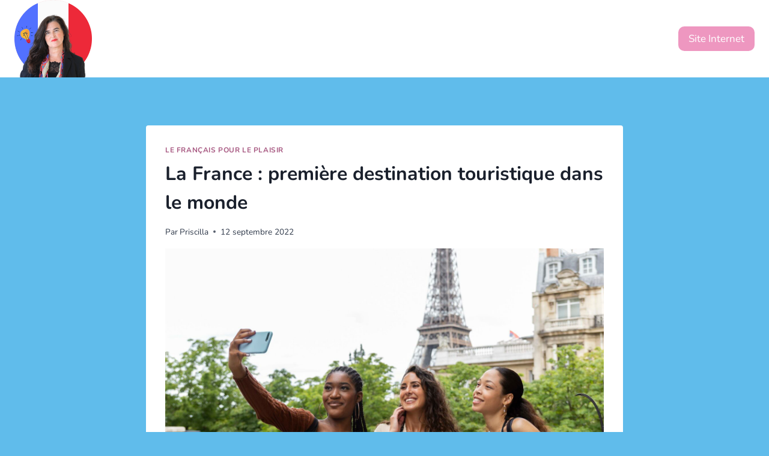

--- FILE ---
content_type: text/html; charset=UTF-8
request_url: https://www.chez-prisc-chris.com/blog/la-france-premiere-destination-touristique-dans-le-monde/
body_size: 29219
content:
<!doctype html>
<html lang="fr-FR" class="no-js" itemtype="https://schema.org/Blog" itemscope>
<head>
	<meta charset="UTF-8">
	<meta name="viewport" content="width=device-width, initial-scale=1, minimum-scale=1">
	<title>La France : première destination touristique dans le monde &#8211; Blog de Chez Prisc French Lab</title>
<meta name='robots' content='max-image-preview:large' />
<link rel="alternate" type="application/rss+xml" title="Blog de Chez Prisc French Lab &raquo; Flux" href="https://www.chez-prisc-chris.com/blog/feed/" />
<link rel="alternate" type="application/rss+xml" title="Blog de Chez Prisc French Lab &raquo; Flux des commentaires" href="https://www.chez-prisc-chris.com/blog/comments/feed/" />
			<script>document.documentElement.classList.remove( 'no-js' );</script>
			<link rel="alternate" type="application/rss+xml" title="Blog de Chez Prisc French Lab &raquo; La France : première destination touristique dans le monde Flux des commentaires" href="https://www.chez-prisc-chris.com/blog/la-france-premiere-destination-touristique-dans-le-monde/feed/" />
<link rel="alternate" title="oEmbed (JSON)" type="application/json+oembed" href="https://www.chez-prisc-chris.com/blog/wp-json/oembed/1.0/embed?url=https%3A%2F%2Fwww.chez-prisc-chris.com%2Fblog%2Fla-france-premiere-destination-touristique-dans-le-monde%2F" />
<link rel="alternate" title="oEmbed (XML)" type="text/xml+oembed" href="https://www.chez-prisc-chris.com/blog/wp-json/oembed/1.0/embed?url=https%3A%2F%2Fwww.chez-prisc-chris.com%2Fblog%2Fla-france-premiere-destination-touristique-dans-le-monde%2F&#038;format=xml" />
<style id='wp-img-auto-sizes-contain-inline-css'>
img:is([sizes=auto i],[sizes^="auto," i]){contain-intrinsic-size:3000px 1500px}
/*# sourceURL=wp-img-auto-sizes-contain-inline-css */
</style>
<style id='wp-emoji-styles-inline-css'>

	img.wp-smiley, img.emoji {
		display: inline !important;
		border: none !important;
		box-shadow: none !important;
		height: 1em !important;
		width: 1em !important;
		margin: 0 0.07em !important;
		vertical-align: -0.1em !important;
		background: none !important;
		padding: 0 !important;
	}
/*# sourceURL=wp-emoji-styles-inline-css */
</style>
<style id='wp-block-library-inline-css'>
:root{--wp-block-synced-color:#7a00df;--wp-block-synced-color--rgb:122,0,223;--wp-bound-block-color:var(--wp-block-synced-color);--wp-editor-canvas-background:#ddd;--wp-admin-theme-color:#007cba;--wp-admin-theme-color--rgb:0,124,186;--wp-admin-theme-color-darker-10:#006ba1;--wp-admin-theme-color-darker-10--rgb:0,107,160.5;--wp-admin-theme-color-darker-20:#005a87;--wp-admin-theme-color-darker-20--rgb:0,90,135;--wp-admin-border-width-focus:2px}@media (min-resolution:192dpi){:root{--wp-admin-border-width-focus:1.5px}}.wp-element-button{cursor:pointer}:root .has-very-light-gray-background-color{background-color:#eee}:root .has-very-dark-gray-background-color{background-color:#313131}:root .has-very-light-gray-color{color:#eee}:root .has-very-dark-gray-color{color:#313131}:root .has-vivid-green-cyan-to-vivid-cyan-blue-gradient-background{background:linear-gradient(135deg,#00d084,#0693e3)}:root .has-purple-crush-gradient-background{background:linear-gradient(135deg,#34e2e4,#4721fb 50%,#ab1dfe)}:root .has-hazy-dawn-gradient-background{background:linear-gradient(135deg,#faaca8,#dad0ec)}:root .has-subdued-olive-gradient-background{background:linear-gradient(135deg,#fafae1,#67a671)}:root .has-atomic-cream-gradient-background{background:linear-gradient(135deg,#fdd79a,#004a59)}:root .has-nightshade-gradient-background{background:linear-gradient(135deg,#330968,#31cdcf)}:root .has-midnight-gradient-background{background:linear-gradient(135deg,#020381,#2874fc)}:root{--wp--preset--font-size--normal:16px;--wp--preset--font-size--huge:42px}.has-regular-font-size{font-size:1em}.has-larger-font-size{font-size:2.625em}.has-normal-font-size{font-size:var(--wp--preset--font-size--normal)}.has-huge-font-size{font-size:var(--wp--preset--font-size--huge)}.has-text-align-center{text-align:center}.has-text-align-left{text-align:left}.has-text-align-right{text-align:right}.has-fit-text{white-space:nowrap!important}#end-resizable-editor-section{display:none}.aligncenter{clear:both}.items-justified-left{justify-content:flex-start}.items-justified-center{justify-content:center}.items-justified-right{justify-content:flex-end}.items-justified-space-between{justify-content:space-between}.screen-reader-text{border:0;clip-path:inset(50%);height:1px;margin:-1px;overflow:hidden;padding:0;position:absolute;width:1px;word-wrap:normal!important}.screen-reader-text:focus{background-color:#ddd;clip-path:none;color:#444;display:block;font-size:1em;height:auto;left:5px;line-height:normal;padding:15px 23px 14px;text-decoration:none;top:5px;width:auto;z-index:100000}html :where(.has-border-color){border-style:solid}html :where([style*=border-top-color]){border-top-style:solid}html :where([style*=border-right-color]){border-right-style:solid}html :where([style*=border-bottom-color]){border-bottom-style:solid}html :where([style*=border-left-color]){border-left-style:solid}html :where([style*=border-width]){border-style:solid}html :where([style*=border-top-width]){border-top-style:solid}html :where([style*=border-right-width]){border-right-style:solid}html :where([style*=border-bottom-width]){border-bottom-style:solid}html :where([style*=border-left-width]){border-left-style:solid}html :where(img[class*=wp-image-]){height:auto;max-width:100%}:where(figure){margin:0 0 1em}html :where(.is-position-sticky){--wp-admin--admin-bar--position-offset:var(--wp-admin--admin-bar--height,0px)}@media screen and (max-width:600px){html :where(.is-position-sticky){--wp-admin--admin-bar--position-offset:0px}}

/*# sourceURL=wp-block-library-inline-css */
</style><style id='wp-block-heading-inline-css'>
h1:where(.wp-block-heading).has-background,h2:where(.wp-block-heading).has-background,h3:where(.wp-block-heading).has-background,h4:where(.wp-block-heading).has-background,h5:where(.wp-block-heading).has-background,h6:where(.wp-block-heading).has-background{padding:1.25em 2.375em}h1.has-text-align-left[style*=writing-mode]:where([style*=vertical-lr]),h1.has-text-align-right[style*=writing-mode]:where([style*=vertical-rl]),h2.has-text-align-left[style*=writing-mode]:where([style*=vertical-lr]),h2.has-text-align-right[style*=writing-mode]:where([style*=vertical-rl]),h3.has-text-align-left[style*=writing-mode]:where([style*=vertical-lr]),h3.has-text-align-right[style*=writing-mode]:where([style*=vertical-rl]),h4.has-text-align-left[style*=writing-mode]:where([style*=vertical-lr]),h4.has-text-align-right[style*=writing-mode]:where([style*=vertical-rl]),h5.has-text-align-left[style*=writing-mode]:where([style*=vertical-lr]),h5.has-text-align-right[style*=writing-mode]:where([style*=vertical-rl]),h6.has-text-align-left[style*=writing-mode]:where([style*=vertical-lr]),h6.has-text-align-right[style*=writing-mode]:where([style*=vertical-rl]){rotate:180deg}
/*# sourceURL=https://www.chez-prisc-chris.com/blog/wp-includes/blocks/heading/style.min.css */
</style>
<style id='wp-block-image-inline-css'>
.wp-block-image>a,.wp-block-image>figure>a{display:inline-block}.wp-block-image img{box-sizing:border-box;height:auto;max-width:100%;vertical-align:bottom}@media not (prefers-reduced-motion){.wp-block-image img.hide{visibility:hidden}.wp-block-image img.show{animation:show-content-image .4s}}.wp-block-image[style*=border-radius] img,.wp-block-image[style*=border-radius]>a{border-radius:inherit}.wp-block-image.has-custom-border img{box-sizing:border-box}.wp-block-image.aligncenter{text-align:center}.wp-block-image.alignfull>a,.wp-block-image.alignwide>a{width:100%}.wp-block-image.alignfull img,.wp-block-image.alignwide img{height:auto;width:100%}.wp-block-image .aligncenter,.wp-block-image .alignleft,.wp-block-image .alignright,.wp-block-image.aligncenter,.wp-block-image.alignleft,.wp-block-image.alignright{display:table}.wp-block-image .aligncenter>figcaption,.wp-block-image .alignleft>figcaption,.wp-block-image .alignright>figcaption,.wp-block-image.aligncenter>figcaption,.wp-block-image.alignleft>figcaption,.wp-block-image.alignright>figcaption{caption-side:bottom;display:table-caption}.wp-block-image .alignleft{float:left;margin:.5em 1em .5em 0}.wp-block-image .alignright{float:right;margin:.5em 0 .5em 1em}.wp-block-image .aligncenter{margin-left:auto;margin-right:auto}.wp-block-image :where(figcaption){margin-bottom:1em;margin-top:.5em}.wp-block-image.is-style-circle-mask img{border-radius:9999px}@supports ((-webkit-mask-image:none) or (mask-image:none)) or (-webkit-mask-image:none){.wp-block-image.is-style-circle-mask img{border-radius:0;-webkit-mask-image:url('data:image/svg+xml;utf8,<svg viewBox="0 0 100 100" xmlns="http://www.w3.org/2000/svg"><circle cx="50" cy="50" r="50"/></svg>');mask-image:url('data:image/svg+xml;utf8,<svg viewBox="0 0 100 100" xmlns="http://www.w3.org/2000/svg"><circle cx="50" cy="50" r="50"/></svg>');mask-mode:alpha;-webkit-mask-position:center;mask-position:center;-webkit-mask-repeat:no-repeat;mask-repeat:no-repeat;-webkit-mask-size:contain;mask-size:contain}}:root :where(.wp-block-image.is-style-rounded img,.wp-block-image .is-style-rounded img){border-radius:9999px}.wp-block-image figure{margin:0}.wp-lightbox-container{display:flex;flex-direction:column;position:relative}.wp-lightbox-container img{cursor:zoom-in}.wp-lightbox-container img:hover+button{opacity:1}.wp-lightbox-container button{align-items:center;backdrop-filter:blur(16px) saturate(180%);background-color:#5a5a5a40;border:none;border-radius:4px;cursor:zoom-in;display:flex;height:20px;justify-content:center;opacity:0;padding:0;position:absolute;right:16px;text-align:center;top:16px;width:20px;z-index:100}@media not (prefers-reduced-motion){.wp-lightbox-container button{transition:opacity .2s ease}}.wp-lightbox-container button:focus-visible{outline:3px auto #5a5a5a40;outline:3px auto -webkit-focus-ring-color;outline-offset:3px}.wp-lightbox-container button:hover{cursor:pointer;opacity:1}.wp-lightbox-container button:focus{opacity:1}.wp-lightbox-container button:focus,.wp-lightbox-container button:hover,.wp-lightbox-container button:not(:hover):not(:active):not(.has-background){background-color:#5a5a5a40;border:none}.wp-lightbox-overlay{box-sizing:border-box;cursor:zoom-out;height:100vh;left:0;overflow:hidden;position:fixed;top:0;visibility:hidden;width:100%;z-index:100000}.wp-lightbox-overlay .close-button{align-items:center;cursor:pointer;display:flex;justify-content:center;min-height:40px;min-width:40px;padding:0;position:absolute;right:calc(env(safe-area-inset-right) + 16px);top:calc(env(safe-area-inset-top) + 16px);z-index:5000000}.wp-lightbox-overlay .close-button:focus,.wp-lightbox-overlay .close-button:hover,.wp-lightbox-overlay .close-button:not(:hover):not(:active):not(.has-background){background:none;border:none}.wp-lightbox-overlay .lightbox-image-container{height:var(--wp--lightbox-container-height);left:50%;overflow:hidden;position:absolute;top:50%;transform:translate(-50%,-50%);transform-origin:top left;width:var(--wp--lightbox-container-width);z-index:9999999999}.wp-lightbox-overlay .wp-block-image{align-items:center;box-sizing:border-box;display:flex;height:100%;justify-content:center;margin:0;position:relative;transform-origin:0 0;width:100%;z-index:3000000}.wp-lightbox-overlay .wp-block-image img{height:var(--wp--lightbox-image-height);min-height:var(--wp--lightbox-image-height);min-width:var(--wp--lightbox-image-width);width:var(--wp--lightbox-image-width)}.wp-lightbox-overlay .wp-block-image figcaption{display:none}.wp-lightbox-overlay button{background:none;border:none}.wp-lightbox-overlay .scrim{background-color:#fff;height:100%;opacity:.9;position:absolute;width:100%;z-index:2000000}.wp-lightbox-overlay.active{visibility:visible}@media not (prefers-reduced-motion){.wp-lightbox-overlay.active{animation:turn-on-visibility .25s both}.wp-lightbox-overlay.active img{animation:turn-on-visibility .35s both}.wp-lightbox-overlay.show-closing-animation:not(.active){animation:turn-off-visibility .35s both}.wp-lightbox-overlay.show-closing-animation:not(.active) img{animation:turn-off-visibility .25s both}.wp-lightbox-overlay.zoom.active{animation:none;opacity:1;visibility:visible}.wp-lightbox-overlay.zoom.active .lightbox-image-container{animation:lightbox-zoom-in .4s}.wp-lightbox-overlay.zoom.active .lightbox-image-container img{animation:none}.wp-lightbox-overlay.zoom.active .scrim{animation:turn-on-visibility .4s forwards}.wp-lightbox-overlay.zoom.show-closing-animation:not(.active){animation:none}.wp-lightbox-overlay.zoom.show-closing-animation:not(.active) .lightbox-image-container{animation:lightbox-zoom-out .4s}.wp-lightbox-overlay.zoom.show-closing-animation:not(.active) .lightbox-image-container img{animation:none}.wp-lightbox-overlay.zoom.show-closing-animation:not(.active) .scrim{animation:turn-off-visibility .4s forwards}}@keyframes show-content-image{0%{visibility:hidden}99%{visibility:hidden}to{visibility:visible}}@keyframes turn-on-visibility{0%{opacity:0}to{opacity:1}}@keyframes turn-off-visibility{0%{opacity:1;visibility:visible}99%{opacity:0;visibility:visible}to{opacity:0;visibility:hidden}}@keyframes lightbox-zoom-in{0%{transform:translate(calc((-100vw + var(--wp--lightbox-scrollbar-width))/2 + var(--wp--lightbox-initial-left-position)),calc(-50vh + var(--wp--lightbox-initial-top-position))) scale(var(--wp--lightbox-scale))}to{transform:translate(-50%,-50%) scale(1)}}@keyframes lightbox-zoom-out{0%{transform:translate(-50%,-50%) scale(1);visibility:visible}99%{visibility:visible}to{transform:translate(calc((-100vw + var(--wp--lightbox-scrollbar-width))/2 + var(--wp--lightbox-initial-left-position)),calc(-50vh + var(--wp--lightbox-initial-top-position))) scale(var(--wp--lightbox-scale));visibility:hidden}}
/*# sourceURL=https://www.chez-prisc-chris.com/blog/wp-includes/blocks/image/style.min.css */
</style>
<style id='wp-block-list-inline-css'>
ol,ul{box-sizing:border-box}:root :where(.wp-block-list.has-background){padding:1.25em 2.375em}
/*# sourceURL=https://www.chez-prisc-chris.com/blog/wp-includes/blocks/list/style.min.css */
</style>
<style id='wp-block-audio-inline-css'>
.wp-block-audio{box-sizing:border-box}.wp-block-audio :where(figcaption){margin-bottom:1em;margin-top:.5em}.wp-block-audio audio{min-width:300px;width:100%}
/*# sourceURL=https://www.chez-prisc-chris.com/blog/wp-includes/blocks/audio/style.min.css */
</style>
<style id='wp-block-columns-inline-css'>
.wp-block-columns{box-sizing:border-box;display:flex;flex-wrap:wrap!important}@media (min-width:782px){.wp-block-columns{flex-wrap:nowrap!important}}.wp-block-columns{align-items:normal!important}.wp-block-columns.are-vertically-aligned-top{align-items:flex-start}.wp-block-columns.are-vertically-aligned-center{align-items:center}.wp-block-columns.are-vertically-aligned-bottom{align-items:flex-end}@media (max-width:781px){.wp-block-columns:not(.is-not-stacked-on-mobile)>.wp-block-column{flex-basis:100%!important}}@media (min-width:782px){.wp-block-columns:not(.is-not-stacked-on-mobile)>.wp-block-column{flex-basis:0;flex-grow:1}.wp-block-columns:not(.is-not-stacked-on-mobile)>.wp-block-column[style*=flex-basis]{flex-grow:0}}.wp-block-columns.is-not-stacked-on-mobile{flex-wrap:nowrap!important}.wp-block-columns.is-not-stacked-on-mobile>.wp-block-column{flex-basis:0;flex-grow:1}.wp-block-columns.is-not-stacked-on-mobile>.wp-block-column[style*=flex-basis]{flex-grow:0}:where(.wp-block-columns){margin-bottom:1.75em}:where(.wp-block-columns.has-background){padding:1.25em 2.375em}.wp-block-column{flex-grow:1;min-width:0;overflow-wrap:break-word;word-break:break-word}.wp-block-column.is-vertically-aligned-top{align-self:flex-start}.wp-block-column.is-vertically-aligned-center{align-self:center}.wp-block-column.is-vertically-aligned-bottom{align-self:flex-end}.wp-block-column.is-vertically-aligned-stretch{align-self:stretch}.wp-block-column.is-vertically-aligned-bottom,.wp-block-column.is-vertically-aligned-center,.wp-block-column.is-vertically-aligned-top{width:100%}
/*# sourceURL=https://www.chez-prisc-chris.com/blog/wp-includes/blocks/columns/style.min.css */
</style>
<style id='wp-block-paragraph-inline-css'>
.is-small-text{font-size:.875em}.is-regular-text{font-size:1em}.is-large-text{font-size:2.25em}.is-larger-text{font-size:3em}.has-drop-cap:not(:focus):first-letter{float:left;font-size:8.4em;font-style:normal;font-weight:100;line-height:.68;margin:.05em .1em 0 0;text-transform:uppercase}body.rtl .has-drop-cap:not(:focus):first-letter{float:none;margin-left:.1em}p.has-drop-cap.has-background{overflow:hidden}:root :where(p.has-background){padding:1.25em 2.375em}:where(p.has-text-color:not(.has-link-color)) a{color:inherit}p.has-text-align-left[style*="writing-mode:vertical-lr"],p.has-text-align-right[style*="writing-mode:vertical-rl"]{rotate:180deg}
/*# sourceURL=https://www.chez-prisc-chris.com/blog/wp-includes/blocks/paragraph/style.min.css */
</style>
<style id='wp-block-table-inline-css'>
.wp-block-table{overflow-x:auto}.wp-block-table table{border-collapse:collapse;width:100%}.wp-block-table thead{border-bottom:3px solid}.wp-block-table tfoot{border-top:3px solid}.wp-block-table td,.wp-block-table th{border:1px solid;padding:.5em}.wp-block-table .has-fixed-layout{table-layout:fixed;width:100%}.wp-block-table .has-fixed-layout td,.wp-block-table .has-fixed-layout th{word-break:break-word}.wp-block-table.aligncenter,.wp-block-table.alignleft,.wp-block-table.alignright{display:table;width:auto}.wp-block-table.aligncenter td,.wp-block-table.aligncenter th,.wp-block-table.alignleft td,.wp-block-table.alignleft th,.wp-block-table.alignright td,.wp-block-table.alignright th{word-break:break-word}.wp-block-table .has-subtle-light-gray-background-color{background-color:#f3f4f5}.wp-block-table .has-subtle-pale-green-background-color{background-color:#e9fbe5}.wp-block-table .has-subtle-pale-blue-background-color{background-color:#e7f5fe}.wp-block-table .has-subtle-pale-pink-background-color{background-color:#fcf0ef}.wp-block-table.is-style-stripes{background-color:initial;border-collapse:inherit;border-spacing:0}.wp-block-table.is-style-stripes tbody tr:nth-child(odd){background-color:#f0f0f0}.wp-block-table.is-style-stripes.has-subtle-light-gray-background-color tbody tr:nth-child(odd){background-color:#f3f4f5}.wp-block-table.is-style-stripes.has-subtle-pale-green-background-color tbody tr:nth-child(odd){background-color:#e9fbe5}.wp-block-table.is-style-stripes.has-subtle-pale-blue-background-color tbody tr:nth-child(odd){background-color:#e7f5fe}.wp-block-table.is-style-stripes.has-subtle-pale-pink-background-color tbody tr:nth-child(odd){background-color:#fcf0ef}.wp-block-table.is-style-stripes td,.wp-block-table.is-style-stripes th{border-color:#0000}.wp-block-table.is-style-stripes{border-bottom:1px solid #f0f0f0}.wp-block-table .has-border-color td,.wp-block-table .has-border-color th,.wp-block-table .has-border-color tr,.wp-block-table .has-border-color>*{border-color:inherit}.wp-block-table table[style*=border-top-color] tr:first-child,.wp-block-table table[style*=border-top-color] tr:first-child td,.wp-block-table table[style*=border-top-color] tr:first-child th,.wp-block-table table[style*=border-top-color]>*,.wp-block-table table[style*=border-top-color]>* td,.wp-block-table table[style*=border-top-color]>* th{border-top-color:inherit}.wp-block-table table[style*=border-top-color] tr:not(:first-child){border-top-color:initial}.wp-block-table table[style*=border-right-color] td:last-child,.wp-block-table table[style*=border-right-color] th,.wp-block-table table[style*=border-right-color] tr,.wp-block-table table[style*=border-right-color]>*{border-right-color:inherit}.wp-block-table table[style*=border-bottom-color] tr:last-child,.wp-block-table table[style*=border-bottom-color] tr:last-child td,.wp-block-table table[style*=border-bottom-color] tr:last-child th,.wp-block-table table[style*=border-bottom-color]>*,.wp-block-table table[style*=border-bottom-color]>* td,.wp-block-table table[style*=border-bottom-color]>* th{border-bottom-color:inherit}.wp-block-table table[style*=border-bottom-color] tr:not(:last-child){border-bottom-color:initial}.wp-block-table table[style*=border-left-color] td:first-child,.wp-block-table table[style*=border-left-color] th,.wp-block-table table[style*=border-left-color] tr,.wp-block-table table[style*=border-left-color]>*{border-left-color:inherit}.wp-block-table table[style*=border-style] td,.wp-block-table table[style*=border-style] th,.wp-block-table table[style*=border-style] tr,.wp-block-table table[style*=border-style]>*{border-style:inherit}.wp-block-table table[style*=border-width] td,.wp-block-table table[style*=border-width] th,.wp-block-table table[style*=border-width] tr,.wp-block-table table[style*=border-width]>*{border-style:inherit;border-width:inherit}
/*# sourceURL=https://www.chez-prisc-chris.com/blog/wp-includes/blocks/table/style.min.css */
</style>
<style id='global-styles-inline-css'>
:root{--wp--preset--aspect-ratio--square: 1;--wp--preset--aspect-ratio--4-3: 4/3;--wp--preset--aspect-ratio--3-4: 3/4;--wp--preset--aspect-ratio--3-2: 3/2;--wp--preset--aspect-ratio--2-3: 2/3;--wp--preset--aspect-ratio--16-9: 16/9;--wp--preset--aspect-ratio--9-16: 9/16;--wp--preset--color--black: #000000;--wp--preset--color--cyan-bluish-gray: #abb8c3;--wp--preset--color--white: #ffffff;--wp--preset--color--pale-pink: #f78da7;--wp--preset--color--vivid-red: #cf2e2e;--wp--preset--color--luminous-vivid-orange: #ff6900;--wp--preset--color--luminous-vivid-amber: #fcb900;--wp--preset--color--light-green-cyan: #7bdcb5;--wp--preset--color--vivid-green-cyan: #00d084;--wp--preset--color--pale-cyan-blue: #8ed1fc;--wp--preset--color--vivid-cyan-blue: #0693e3;--wp--preset--color--vivid-purple: #9b51e0;--wp--preset--color--theme-palette-1: #2B6CB0;--wp--preset--color--theme-palette-2: #215387;--wp--preset--color--theme-palette-3: #1A202C;--wp--preset--color--theme-palette-4: #2D3748;--wp--preset--color--theme-palette-5: #4A5568;--wp--preset--color--theme-palette-6: #718096;--wp--preset--color--theme-palette-7: #EDF2F7;--wp--preset--color--theme-palette-8: #F7FAFC;--wp--preset--color--theme-palette-9: #ffffff;--wp--preset--gradient--vivid-cyan-blue-to-vivid-purple: linear-gradient(135deg,rgb(6,147,227) 0%,rgb(155,81,224) 100%);--wp--preset--gradient--light-green-cyan-to-vivid-green-cyan: linear-gradient(135deg,rgb(122,220,180) 0%,rgb(0,208,130) 100%);--wp--preset--gradient--luminous-vivid-amber-to-luminous-vivid-orange: linear-gradient(135deg,rgb(252,185,0) 0%,rgb(255,105,0) 100%);--wp--preset--gradient--luminous-vivid-orange-to-vivid-red: linear-gradient(135deg,rgb(255,105,0) 0%,rgb(207,46,46) 100%);--wp--preset--gradient--very-light-gray-to-cyan-bluish-gray: linear-gradient(135deg,rgb(238,238,238) 0%,rgb(169,184,195) 100%);--wp--preset--gradient--cool-to-warm-spectrum: linear-gradient(135deg,rgb(74,234,220) 0%,rgb(151,120,209) 20%,rgb(207,42,186) 40%,rgb(238,44,130) 60%,rgb(251,105,98) 80%,rgb(254,248,76) 100%);--wp--preset--gradient--blush-light-purple: linear-gradient(135deg,rgb(255,206,236) 0%,rgb(152,150,240) 100%);--wp--preset--gradient--blush-bordeaux: linear-gradient(135deg,rgb(254,205,165) 0%,rgb(254,45,45) 50%,rgb(107,0,62) 100%);--wp--preset--gradient--luminous-dusk: linear-gradient(135deg,rgb(255,203,112) 0%,rgb(199,81,192) 50%,rgb(65,88,208) 100%);--wp--preset--gradient--pale-ocean: linear-gradient(135deg,rgb(255,245,203) 0%,rgb(182,227,212) 50%,rgb(51,167,181) 100%);--wp--preset--gradient--electric-grass: linear-gradient(135deg,rgb(202,248,128) 0%,rgb(113,206,126) 100%);--wp--preset--gradient--midnight: linear-gradient(135deg,rgb(2,3,129) 0%,rgb(40,116,252) 100%);--wp--preset--font-size--small: 14px;--wp--preset--font-size--medium: 24px;--wp--preset--font-size--large: 32px;--wp--preset--font-size--x-large: 42px;--wp--preset--font-size--larger: 40px;--wp--preset--spacing--20: 0.44rem;--wp--preset--spacing--30: 0.67rem;--wp--preset--spacing--40: 1rem;--wp--preset--spacing--50: 1.5rem;--wp--preset--spacing--60: 2.25rem;--wp--preset--spacing--70: 3.38rem;--wp--preset--spacing--80: 5.06rem;--wp--preset--shadow--natural: 6px 6px 9px rgba(0, 0, 0, 0.2);--wp--preset--shadow--deep: 12px 12px 50px rgba(0, 0, 0, 0.4);--wp--preset--shadow--sharp: 6px 6px 0px rgba(0, 0, 0, 0.2);--wp--preset--shadow--outlined: 6px 6px 0px -3px rgb(255, 255, 255), 6px 6px rgb(0, 0, 0);--wp--preset--shadow--crisp: 6px 6px 0px rgb(0, 0, 0);}:where(.is-layout-flex){gap: 0.5em;}:where(.is-layout-grid){gap: 0.5em;}body .is-layout-flex{display: flex;}.is-layout-flex{flex-wrap: wrap;align-items: center;}.is-layout-flex > :is(*, div){margin: 0;}body .is-layout-grid{display: grid;}.is-layout-grid > :is(*, div){margin: 0;}:where(.wp-block-columns.is-layout-flex){gap: 2em;}:where(.wp-block-columns.is-layout-grid){gap: 2em;}:where(.wp-block-post-template.is-layout-flex){gap: 1.25em;}:where(.wp-block-post-template.is-layout-grid){gap: 1.25em;}.has-black-color{color: var(--wp--preset--color--black) !important;}.has-cyan-bluish-gray-color{color: var(--wp--preset--color--cyan-bluish-gray) !important;}.has-white-color{color: var(--wp--preset--color--white) !important;}.has-pale-pink-color{color: var(--wp--preset--color--pale-pink) !important;}.has-vivid-red-color{color: var(--wp--preset--color--vivid-red) !important;}.has-luminous-vivid-orange-color{color: var(--wp--preset--color--luminous-vivid-orange) !important;}.has-luminous-vivid-amber-color{color: var(--wp--preset--color--luminous-vivid-amber) !important;}.has-light-green-cyan-color{color: var(--wp--preset--color--light-green-cyan) !important;}.has-vivid-green-cyan-color{color: var(--wp--preset--color--vivid-green-cyan) !important;}.has-pale-cyan-blue-color{color: var(--wp--preset--color--pale-cyan-blue) !important;}.has-vivid-cyan-blue-color{color: var(--wp--preset--color--vivid-cyan-blue) !important;}.has-vivid-purple-color{color: var(--wp--preset--color--vivid-purple) !important;}.has-black-background-color{background-color: var(--wp--preset--color--black) !important;}.has-cyan-bluish-gray-background-color{background-color: var(--wp--preset--color--cyan-bluish-gray) !important;}.has-white-background-color{background-color: var(--wp--preset--color--white) !important;}.has-pale-pink-background-color{background-color: var(--wp--preset--color--pale-pink) !important;}.has-vivid-red-background-color{background-color: var(--wp--preset--color--vivid-red) !important;}.has-luminous-vivid-orange-background-color{background-color: var(--wp--preset--color--luminous-vivid-orange) !important;}.has-luminous-vivid-amber-background-color{background-color: var(--wp--preset--color--luminous-vivid-amber) !important;}.has-light-green-cyan-background-color{background-color: var(--wp--preset--color--light-green-cyan) !important;}.has-vivid-green-cyan-background-color{background-color: var(--wp--preset--color--vivid-green-cyan) !important;}.has-pale-cyan-blue-background-color{background-color: var(--wp--preset--color--pale-cyan-blue) !important;}.has-vivid-cyan-blue-background-color{background-color: var(--wp--preset--color--vivid-cyan-blue) !important;}.has-vivid-purple-background-color{background-color: var(--wp--preset--color--vivid-purple) !important;}.has-black-border-color{border-color: var(--wp--preset--color--black) !important;}.has-cyan-bluish-gray-border-color{border-color: var(--wp--preset--color--cyan-bluish-gray) !important;}.has-white-border-color{border-color: var(--wp--preset--color--white) !important;}.has-pale-pink-border-color{border-color: var(--wp--preset--color--pale-pink) !important;}.has-vivid-red-border-color{border-color: var(--wp--preset--color--vivid-red) !important;}.has-luminous-vivid-orange-border-color{border-color: var(--wp--preset--color--luminous-vivid-orange) !important;}.has-luminous-vivid-amber-border-color{border-color: var(--wp--preset--color--luminous-vivid-amber) !important;}.has-light-green-cyan-border-color{border-color: var(--wp--preset--color--light-green-cyan) !important;}.has-vivid-green-cyan-border-color{border-color: var(--wp--preset--color--vivid-green-cyan) !important;}.has-pale-cyan-blue-border-color{border-color: var(--wp--preset--color--pale-cyan-blue) !important;}.has-vivid-cyan-blue-border-color{border-color: var(--wp--preset--color--vivid-cyan-blue) !important;}.has-vivid-purple-border-color{border-color: var(--wp--preset--color--vivid-purple) !important;}.has-vivid-cyan-blue-to-vivid-purple-gradient-background{background: var(--wp--preset--gradient--vivid-cyan-blue-to-vivid-purple) !important;}.has-light-green-cyan-to-vivid-green-cyan-gradient-background{background: var(--wp--preset--gradient--light-green-cyan-to-vivid-green-cyan) !important;}.has-luminous-vivid-amber-to-luminous-vivid-orange-gradient-background{background: var(--wp--preset--gradient--luminous-vivid-amber-to-luminous-vivid-orange) !important;}.has-luminous-vivid-orange-to-vivid-red-gradient-background{background: var(--wp--preset--gradient--luminous-vivid-orange-to-vivid-red) !important;}.has-very-light-gray-to-cyan-bluish-gray-gradient-background{background: var(--wp--preset--gradient--very-light-gray-to-cyan-bluish-gray) !important;}.has-cool-to-warm-spectrum-gradient-background{background: var(--wp--preset--gradient--cool-to-warm-spectrum) !important;}.has-blush-light-purple-gradient-background{background: var(--wp--preset--gradient--blush-light-purple) !important;}.has-blush-bordeaux-gradient-background{background: var(--wp--preset--gradient--blush-bordeaux) !important;}.has-luminous-dusk-gradient-background{background: var(--wp--preset--gradient--luminous-dusk) !important;}.has-pale-ocean-gradient-background{background: var(--wp--preset--gradient--pale-ocean) !important;}.has-electric-grass-gradient-background{background: var(--wp--preset--gradient--electric-grass) !important;}.has-midnight-gradient-background{background: var(--wp--preset--gradient--midnight) !important;}.has-small-font-size{font-size: var(--wp--preset--font-size--small) !important;}.has-medium-font-size{font-size: var(--wp--preset--font-size--medium) !important;}.has-large-font-size{font-size: var(--wp--preset--font-size--large) !important;}.has-x-large-font-size{font-size: var(--wp--preset--font-size--x-large) !important;}
:where(.wp-block-columns.is-layout-flex){gap: 2em;}:where(.wp-block-columns.is-layout-grid){gap: 2em;}
/*# sourceURL=global-styles-inline-css */
</style>
<style id='core-block-supports-inline-css'>
.wp-container-core-columns-is-layout-9d6595d7{flex-wrap:nowrap;}
/*# sourceURL=core-block-supports-inline-css */
</style>

<style id='classic-theme-styles-inline-css'>
/*! This file is auto-generated */
.wp-block-button__link{color:#fff;background-color:#32373c;border-radius:9999px;box-shadow:none;text-decoration:none;padding:calc(.667em + 2px) calc(1.333em + 2px);font-size:1.125em}.wp-block-file__button{background:#32373c;color:#fff;text-decoration:none}
/*# sourceURL=/wp-includes/css/classic-themes.min.css */
</style>
<link rel='stylesheet' id='uag-style-1521-css' href='https://www.chez-prisc-chris.com/blog/wp-content/uploads/uag-plugin/assets/2000/uag-css-1521-1741844458.css?ver=2.7.3' media='all' />
<link rel='stylesheet' id='kadence-global-css' href='https://www.chez-prisc-chris.com/blog/wp-content/themes/kadence/assets/css/global.min.css?ver=1.1.40' media='all' />
<style id='kadence-global-inline-css'>
/* Kadence Base CSS */
:root{--global-palette1:#2B6CB0;--global-palette2:#215387;--global-palette3:#1A202C;--global-palette4:#2D3748;--global-palette5:#4A5568;--global-palette6:#718096;--global-palette7:#EDF2F7;--global-palette8:#F7FAFC;--global-palette9:#ffffff;--global-palette9rgb:255, 255, 255;--global-palette-highlight:#a75881;--global-palette-highlight-alt:#a7cb67;--global-palette-highlight-alt2:var(--global-palette9);--global-palette-btn-bg:#ee97c0;--global-palette-btn-bg-hover:#a7cb67;--global-palette-btn:var(--global-palette9);--global-palette-btn-hover:var(--global-palette9);--global-body-font-family:Nunito, sans-serif;--global-heading-font-family:inherit;--global-primary-nav-font-family:inherit;--global-fallback-font:sans-serif;--global-display-fallback-font:sans-serif;--global-content-width:1290px;--global-content-narrow-width:842px;--global-content-edge-padding:1.5rem;--global-content-boxed-padding:2rem;--global-calc-content-width:calc(1290px - var(--global-content-edge-padding) - var(--global-content-edge-padding) );--wp--style--global--content-size:var(--global-calc-content-width);}.wp-site-blocks{--global-vw:calc( 100vw - ( 0.5 * var(--scrollbar-offset)));}:root .has-theme-palette-1-background-color{background-color:var(--global-palette1);}:root .has-theme-palette-1-color{color:var(--global-palette1);}:root .has-theme-palette-2-background-color{background-color:var(--global-palette2);}:root .has-theme-palette-2-color{color:var(--global-palette2);}:root .has-theme-palette-3-background-color{background-color:var(--global-palette3);}:root .has-theme-palette-3-color{color:var(--global-palette3);}:root .has-theme-palette-4-background-color{background-color:var(--global-palette4);}:root .has-theme-palette-4-color{color:var(--global-palette4);}:root .has-theme-palette-5-background-color{background-color:var(--global-palette5);}:root .has-theme-palette-5-color{color:var(--global-palette5);}:root .has-theme-palette-6-background-color{background-color:var(--global-palette6);}:root .has-theme-palette-6-color{color:var(--global-palette6);}:root .has-theme-palette-7-background-color{background-color:var(--global-palette7);}:root .has-theme-palette-7-color{color:var(--global-palette7);}:root .has-theme-palette-8-background-color{background-color:var(--global-palette8);}:root .has-theme-palette-8-color{color:var(--global-palette8);}:root .has-theme-palette-9-background-color{background-color:var(--global-palette9);}:root .has-theme-palette-9-color{color:var(--global-palette9);}:root .has-theme-palette1-background-color{background-color:var(--global-palette1);}:root .has-theme-palette1-color{color:var(--global-palette1);}:root .has-theme-palette2-background-color{background-color:var(--global-palette2);}:root .has-theme-palette2-color{color:var(--global-palette2);}:root .has-theme-palette3-background-color{background-color:var(--global-palette3);}:root .has-theme-palette3-color{color:var(--global-palette3);}:root .has-theme-palette4-background-color{background-color:var(--global-palette4);}:root .has-theme-palette4-color{color:var(--global-palette4);}:root .has-theme-palette5-background-color{background-color:var(--global-palette5);}:root .has-theme-palette5-color{color:var(--global-palette5);}:root .has-theme-palette6-background-color{background-color:var(--global-palette6);}:root .has-theme-palette6-color{color:var(--global-palette6);}:root .has-theme-palette7-background-color{background-color:var(--global-palette7);}:root .has-theme-palette7-color{color:var(--global-palette7);}:root .has-theme-palette8-background-color{background-color:var(--global-palette8);}:root .has-theme-palette8-color{color:var(--global-palette8);}:root .has-theme-palette9-background-color{background-color:var(--global-palette9);}:root .has-theme-palette9-color{color:var(--global-palette9);}body{background:#60bceb;}body, input, select, optgroup, textarea{font-style:normal;font-weight:normal;font-size:17px;line-height:1.6;font-family:var(--global-body-font-family);color:var(--global-palette4);}.content-bg, body.content-style-unboxed .site{background:var(--global-palette9);}h1,h2,h3,h4,h5,h6{font-family:var(--global-heading-font-family);}h1{font-weight:700;font-size:32px;line-height:1.5;color:var(--global-palette3);}h2{font-weight:700;font-size:28px;line-height:1.5;color:var(--global-palette3);}h3{font-weight:700;font-size:24px;line-height:1.5;color:var(--global-palette3);}h4{font-weight:700;font-size:22px;line-height:1.5;color:var(--global-palette4);}h5{font-weight:700;font-size:20px;line-height:1.5;color:var(--global-palette4);}h6{font-weight:700;font-size:18px;line-height:1.5;color:var(--global-palette5);}.entry-hero .kadence-breadcrumbs{max-width:1290px;}.site-container, .site-header-row-layout-contained, .site-footer-row-layout-contained, .entry-hero-layout-contained, .comments-area, .alignfull > .wp-block-cover__inner-container, .alignwide > .wp-block-cover__inner-container{max-width:var(--global-content-width);}.content-width-narrow .content-container.site-container, .content-width-narrow .hero-container.site-container{max-width:var(--global-content-narrow-width);}@media all and (min-width: 1520px){.wp-site-blocks .content-container  .alignwide{margin-left:-115px;margin-right:-115px;width:unset;max-width:unset;}}@media all and (min-width: 1102px){.content-width-narrow .wp-site-blocks .content-container .alignwide{margin-left:-130px;margin-right:-130px;width:unset;max-width:unset;}}.content-style-boxed .wp-site-blocks .entry-content .alignwide{margin-left:calc( -1 * var( --global-content-boxed-padding ) );margin-right:calc( -1 * var( --global-content-boxed-padding ) );}.content-area{margin-top:5rem;margin-bottom:5rem;}@media all and (max-width: 1024px){.content-area{margin-top:3rem;margin-bottom:3rem;}}@media all and (max-width: 767px){.content-area{margin-top:2rem;margin-bottom:2rem;}}@media all and (max-width: 1024px){:root{--global-content-boxed-padding:2rem;}}@media all and (max-width: 767px){:root{--global-content-boxed-padding:1.5rem;}}.entry-content-wrap{padding:2rem;}@media all and (max-width: 1024px){.entry-content-wrap{padding:2rem;}}@media all and (max-width: 767px){.entry-content-wrap{padding:1.5rem;}}.entry.single-entry{box-shadow:0px 15px 15px -10px rgba(0,0,0,0.05);}.entry.loop-entry{box-shadow:0px 15px 15px -10px rgba(0,0,0,0.05);}.loop-entry .entry-content-wrap{padding:2rem;}@media all and (max-width: 1024px){.loop-entry .entry-content-wrap{padding:2rem;}}@media all and (max-width: 767px){.loop-entry .entry-content-wrap{padding:1.5rem;}}.primary-sidebar.widget-area .widget{margin-bottom:1.5em;color:var(--global-palette4);}.primary-sidebar.widget-area .widget-title{font-weight:700;font-size:20px;line-height:1.5;color:var(--global-palette3);}button, .button, .wp-block-button__link, input[type="button"], input[type="reset"], input[type="submit"], .fl-button, .elementor-button-wrapper .elementor-button{border-radius:10px;box-shadow:0px 0px 0px -7px rgba(0,0,0,0);}button:hover, button:focus, button:active, .button:hover, .button:focus, .button:active, .wp-block-button__link:hover, .wp-block-button__link:focus, .wp-block-button__link:active, input[type="button"]:hover, input[type="button"]:focus, input[type="button"]:active, input[type="reset"]:hover, input[type="reset"]:focus, input[type="reset"]:active, input[type="submit"]:hover, input[type="submit"]:focus, input[type="submit"]:active, .elementor-button-wrapper .elementor-button:hover, .elementor-button-wrapper .elementor-button:focus, .elementor-button-wrapper .elementor-button:active{box-shadow:0px 15px 25px -7px rgba(0,0,0,0.1);}@media all and (min-width: 1025px){.transparent-header .entry-hero .entry-hero-container-inner{padding-top:0px;}}@media all and (max-width: 1024px){.mobile-transparent-header .entry-hero .entry-hero-container-inner{padding-top:0px;}}@media all and (max-width: 767px){.mobile-transparent-header .entry-hero .entry-hero-container-inner{padding-top:0px;}}.site-middle-footer-inner-wrap{padding-top:30px;padding-bottom:30px;grid-column-gap:30px;grid-row-gap:30px;}.site-middle-footer-inner-wrap .widget{margin-bottom:30px;}.site-middle-footer-inner-wrap .site-footer-section:not(:last-child):after{right:calc(-30px / 2);}.site-top-footer-inner-wrap{padding-top:30px;padding-bottom:30px;grid-column-gap:30px;grid-row-gap:30px;}.site-top-footer-inner-wrap .widget{margin-bottom:30px;}.site-top-footer-inner-wrap .site-footer-section:not(:last-child):after{right:calc(-30px / 2);}.site-bottom-footer-inner-wrap{padding-top:30px;padding-bottom:30px;grid-column-gap:30px;}.site-bottom-footer-inner-wrap .widget{margin-bottom:30px;}.site-bottom-footer-inner-wrap .site-footer-section:not(:last-child):after{right:calc(-30px / 2);}.footer-social-wrap .footer-social-inner-wrap{font-size:1.22em;gap:1.21em;}.site-footer .site-footer-wrap .site-footer-section .footer-social-wrap .footer-social-inner-wrap .social-button{border:2px none transparent;border-radius:3px;}#kt-scroll-up-reader, #kt-scroll-up{border-radius:0px 0px 0px 0px;bottom:30px;font-size:1.2em;padding:0.4em 0.4em 0.4em 0.4em;}#kt-scroll-up-reader.scroll-up-side-right, #kt-scroll-up.scroll-up-side-right{right:30px;}#kt-scroll-up-reader.scroll-up-side-left, #kt-scroll-up.scroll-up-side-left{left:30px;}#colophon .footer-navigation .footer-menu-container > ul > li > a{padding-left:calc(1.2em / 2);padding-right:calc(1.2em / 2);padding-top:calc(0.6em / 2);padding-bottom:calc(0.6em / 2);color:var(--global-palette5);}#colophon .footer-navigation .footer-menu-container > ul li a:hover{color:var(--global-palette-highlight);}#colophon .footer-navigation .footer-menu-container > ul li.current-menu-item > a{color:var(--global-palette3);}.entry-hero.page-hero-section .entry-header{min-height:200px;}.entry-hero.post-hero-section .entry-header{min-height:200px;}
/* Kadence Header CSS */
@media all and (max-width: 1024px){.mobile-transparent-header #masthead{position:absolute;left:0px;right:0px;z-index:100;}.kadence-scrollbar-fixer.mobile-transparent-header #masthead{right:var(--scrollbar-offset,0);}.mobile-transparent-header #masthead, .mobile-transparent-header .site-top-header-wrap .site-header-row-container-inner, .mobile-transparent-header .site-main-header-wrap .site-header-row-container-inner, .mobile-transparent-header .site-bottom-header-wrap .site-header-row-container-inner{background:transparent;}.site-header-row-tablet-layout-fullwidth, .site-header-row-tablet-layout-standard{padding:0px;}}@media all and (min-width: 1025px){.transparent-header #masthead{position:absolute;left:0px;right:0px;z-index:100;}.transparent-header.kadence-scrollbar-fixer #masthead{right:var(--scrollbar-offset,0);}.transparent-header #masthead, .transparent-header .site-top-header-wrap .site-header-row-container-inner, .transparent-header .site-main-header-wrap .site-header-row-container-inner, .transparent-header .site-bottom-header-wrap .site-header-row-container-inner{background:transparent;}}.site-branding a.brand img{max-width:129px;}.site-branding a.brand img.svg-logo-image{width:129px;}.site-branding{padding:0px 0px 0px 0px;}#masthead, #masthead .kadence-sticky-header.item-is-fixed:not(.item-at-start):not(.site-header-row-container):not(.site-main-header-wrap), #masthead .kadence-sticky-header.item-is-fixed:not(.item-at-start) > .site-header-row-container-inner{background:#ffffff;}.site-main-header-inner-wrap{min-height:10px;}.site-top-header-inner-wrap{min-height:0px;}.site-bottom-header-inner-wrap{min-height:0px;}#masthead .kadence-sticky-header.item-is-fixed:not(.item-at-start):not(.site-header-row-container):not(.item-hidden-above):not(.site-main-header-wrap), #masthead .kadence-sticky-header.item-is-fixed:not(.item-at-start):not(.item-hidden-above) > .site-header-row-container-inner{background:var(--global-palette9);border-bottom:0px none transparent;}.header-navigation[class*="header-navigation-style-underline"] .header-menu-container.primary-menu-container>ul>li>a:after{width:calc( 100% - 1.2em);}.main-navigation .primary-menu-container > ul > li.menu-item > a{padding-left:calc(1.2em / 2);padding-right:calc(1.2em / 2);padding-top:0.6em;padding-bottom:0.6em;color:var(--global-palette5);}.main-navigation .primary-menu-container > ul > li.menu-item .dropdown-nav-special-toggle{right:calc(1.2em / 2);}.main-navigation .primary-menu-container > ul > li.menu-item > a:hover{color:var(--global-palette-highlight);}.main-navigation .primary-menu-container > ul > li.menu-item.current-menu-item > a{color:var(--global-palette3);}.header-navigation[class*="header-navigation-style-underline"] .header-menu-container.secondary-menu-container>ul>li>a:after{width:calc( 100% - 1.2em);}.secondary-navigation .secondary-menu-container > ul > li.menu-item > a{padding-left:calc(1.2em / 2);padding-right:calc(1.2em / 2);padding-top:0.6em;padding-bottom:0.6em;color:var(--global-palette5);}.secondary-navigation .primary-menu-container > ul > li.menu-item .dropdown-nav-special-toggle{right:calc(1.2em / 2);}.secondary-navigation .secondary-menu-container > ul > li.menu-item > a:hover{color:var(--global-palette-highlight);}.secondary-navigation .secondary-menu-container > ul > li.menu-item.current-menu-item > a{color:var(--global-palette3);}.header-navigation .header-menu-container ul ul.sub-menu, .header-navigation .header-menu-container ul ul.submenu{background:var(--global-palette3);box-shadow:0px 2px 13px 0px rgba(0,0,0,0.1);}.header-navigation .header-menu-container ul ul li.menu-item, .header-menu-container ul.menu > li.kadence-menu-mega-enabled > ul > li.menu-item > a{border-bottom:1px solid rgba(255,255,255,0.1);}.header-navigation .header-menu-container ul ul li.menu-item > a{width:200px;padding-top:1em;padding-bottom:1em;color:var(--global-palette8);font-size:12px;}.header-navigation .header-menu-container ul ul li.menu-item > a:hover{color:var(--global-palette9);background:var(--global-palette4);}.header-navigation .header-menu-container ul ul li.menu-item.current-menu-item > a{color:var(--global-palette9);background:var(--global-palette4);}.mobile-toggle-open-container .menu-toggle-open{color:var(--global-palette5);padding:0.4em 0.6em 0.4em 0.6em;font-size:14px;}.mobile-toggle-open-container .menu-toggle-open.menu-toggle-style-bordered{border:1px solid currentColor;}.mobile-toggle-open-container .menu-toggle-open .menu-toggle-icon{font-size:20px;}.mobile-toggle-open-container .menu-toggle-open:hover, .mobile-toggle-open-container .menu-toggle-open:focus{color:var(--global-palette-highlight);}.mobile-navigation ul li{font-size:14px;}.mobile-navigation ul li a{padding-top:1em;padding-bottom:1em;}.mobile-navigation ul li > a, .mobile-navigation ul li.menu-item-has-children > .drawer-nav-drop-wrap{color:var(--global-palette8);}.mobile-navigation ul li.current-menu-item > a, .mobile-navigation ul li.current-menu-item.menu-item-has-children > .drawer-nav-drop-wrap{color:var(--global-palette-highlight);}.mobile-navigation ul li.menu-item-has-children .drawer-nav-drop-wrap, .mobile-navigation ul li:not(.menu-item-has-children) a{border-bottom:1px solid rgba(255,255,255,0.1);}.mobile-navigation:not(.drawer-navigation-parent-toggle-true) ul li.menu-item-has-children .drawer-nav-drop-wrap button{border-left:1px solid rgba(255,255,255,0.1);}#mobile-drawer .drawer-header .drawer-toggle{padding:0.6em 0.15em 0.6em 0.15em;font-size:24px;}#main-header .header-button{border:2px none transparent;box-shadow:0px 0px 0px -7px rgba(0,0,0,0);}#main-header .header-button:hover{box-shadow:0px 15px 25px -7px rgba(0,0,0,0.1);}.header-social-wrap .header-social-inner-wrap{font-size:1em;gap:0.3em;}.header-social-wrap .header-social-inner-wrap .social-button{border:2px none transparent;border-radius:3px;}.header-mobile-social-wrap .header-mobile-social-inner-wrap{font-size:1em;gap:0.3em;}.header-mobile-social-wrap .header-mobile-social-inner-wrap .social-button{border:2px none transparent;border-radius:3px;}.search-toggle-open-container .search-toggle-open{color:var(--global-palette5);}.search-toggle-open-container .search-toggle-open.search-toggle-style-bordered{border:1px solid currentColor;}.search-toggle-open-container .search-toggle-open .search-toggle-icon{font-size:1em;}.search-toggle-open-container .search-toggle-open:hover, .search-toggle-open-container .search-toggle-open:focus{color:var(--global-palette-highlight);}#search-drawer .drawer-inner{background:rgba(9, 12, 16, 0.97);}.mobile-header-button-wrap .mobile-header-button-inner-wrap .mobile-header-button{border:2px none transparent;box-shadow:0px 0px 0px -7px rgba(0,0,0,0);}.mobile-header-button-wrap .mobile-header-button-inner-wrap .mobile-header-button:hover{box-shadow:0px 15px 25px -7px rgba(0,0,0,0.1);}
/*# sourceURL=kadence-global-inline-css */
</style>
<script src="https://www.chez-prisc-chris.com/blog/wp-includes/js/jquery/jquery.min.js?ver=3.7.1" id="jquery-core-js"></script>
<script src="https://www.chez-prisc-chris.com/blog/wp-includes/js/jquery/jquery-migrate.min.js?ver=3.4.1" id="jquery-migrate-js"></script>
<script id="ai-js-js-extra">
var MyAjax = {"ajaxurl":"https://www.chez-prisc-chris.com/blog/wp-admin/admin-ajax.php","security":"7915cdbbd1"};
//# sourceURL=ai-js-js-extra
</script>
<script src="https://www.chez-prisc-chris.com/blog/wp-content/plugins/advanced-iframe/js/ai.min.js?ver=592487" id="ai-js-js"></script>
<link rel="https://api.w.org/" href="https://www.chez-prisc-chris.com/blog/wp-json/" /><link rel="alternate" title="JSON" type="application/json" href="https://www.chez-prisc-chris.com/blog/wp-json/wp/v2/posts/1521" /><link rel="EditURI" type="application/rsd+xml" title="RSD" href="https://www.chez-prisc-chris.com/blog/xmlrpc.php?rsd" />
<meta name="generator" content="WordPress 6.9" />
<link rel="canonical" href="https://www.chez-prisc-chris.com/blog/la-france-premiere-destination-touristique-dans-le-monde/" />
<link rel='shortlink' href='https://www.chez-prisc-chris.com/blog/?p=1521' />
<!-- HFCM by 99 Robots - Snippet # 1: Google Analytics -->
<!-- Global site tag (gtag.js) - Google Analytics -->
<script async src="https://www.googletagmanager.com/gtag/js?id=G-TGXSYY9J7P"></script>
<script>
  window.dataLayer = window.dataLayer || [];
  function gtag(){dataLayer.push(arguments);}
  gtag('js', new Date());

  gtag('config', 'G-TGXSYY9J7P');
</script>
<!-- /end HFCM by 99 Robots -->
<link rel="pingback" href="https://www.chez-prisc-chris.com/blog/xmlrpc.php"><link rel="preload" id="kadence-header-preload" href="https://www.chez-prisc-chris.com/blog/wp-content/themes/kadence/assets/css/header.min.css?ver=1.1.40" as="style">
<link rel="preload" id="kadence-content-preload" href="https://www.chez-prisc-chris.com/blog/wp-content/themes/kadence/assets/css/content.min.css?ver=1.1.40" as="style">
<link rel="preload" id="kadence-comments-preload" href="https://www.chez-prisc-chris.com/blog/wp-content/themes/kadence/assets/css/comments.min.css?ver=1.1.40" as="style">
<link rel="preload" id="kadence-related-posts-preload" href="https://www.chez-prisc-chris.com/blog/wp-content/themes/kadence/assets/css/related-posts.min.css?ver=1.1.40" as="style">
<link rel="preload" id="kad-splide-preload" href="https://www.chez-prisc-chris.com/blog/wp-content/themes/kadence/assets/css/kadence-splide.min.css?ver=1.1.40" as="style">
<link rel="preload" id="kadence-footer-preload" href="https://www.chez-prisc-chris.com/blog/wp-content/themes/kadence/assets/css/footer.min.css?ver=1.1.40" as="style">
<style id="uagb-style-conditional-extension">@media (min-width: 1025px){body .uag-hide-desktop.uagb-google-map__wrap,body .uag-hide-desktop{display:none !important}}@media (min-width: 768px) and (max-width: 1024px){body .uag-hide-tab.uagb-google-map__wrap,body .uag-hide-tab{display:none !important}}@media (max-width: 767px){body .uag-hide-mob.uagb-google-map__wrap,body .uag-hide-mob{display:none !important}}</style><link rel="preload" href="https://www.chez-prisc-chris.com/blog/wp-content/fonts/nunito/XRXK3I6Li01BKofIMPyPbj8d7IEAGXNirXAHjaba.woff2" as="font" type="font/woff2" crossorigin><link rel="preload" href="https://www.chez-prisc-chris.com/blog/wp-content/fonts/nunito/XRXK3I6Li01BKofIMPyPbj8d7IEAGXNiSncHjaba.woff2" as="font" type="font/woff2" crossorigin><link rel="preload" href="https://www.chez-prisc-chris.com/blog/wp-content/fonts/nunito/XRXI3I6Li01BKofiOc5wtlZ2di8HDLshdTQ3jw.woff2" as="font" type="font/woff2" crossorigin><link rel="preload" href="https://www.chez-prisc-chris.com/blog/wp-content/fonts/nunito/XRXI3I6Li01BKofiOc5wtlZ2di8HDFwmdTQ3jw.woff2" as="font" type="font/woff2" crossorigin><link rel='stylesheet' id='kadence-fonts-css' href='https://www.chez-prisc-chris.com/blog/wp-content/fonts/85b510581eb918202a51d70b92de551a.css?ver=1.1.40' media='all' />
<link rel="icon" href="https://www.chez-prisc-chris.com/blog/wp-content/uploads/2025/03/cropped-cropped-cropped-French-Lab-2-1-32x32.png" sizes="32x32" />
<link rel="icon" href="https://www.chez-prisc-chris.com/blog/wp-content/uploads/2025/03/cropped-cropped-cropped-French-Lab-2-1-192x192.png" sizes="192x192" />
<link rel="apple-touch-icon" href="https://www.chez-prisc-chris.com/blog/wp-content/uploads/2025/03/cropped-cropped-cropped-French-Lab-2-1-180x180.png" />
<meta name="msapplication-TileImage" content="https://www.chez-prisc-chris.com/blog/wp-content/uploads/2025/03/cropped-cropped-cropped-French-Lab-2-1-270x270.png" />
</head>

<body class="wp-singular post-template-default single single-post postid-1521 single-format-standard wp-custom-logo wp-embed-responsive wp-theme-kadence footer-on-bottom hide-focus-outline link-style-hover-background content-title-style-normal content-width-narrow content-style-boxed content-vertical-padding-show non-transparent-header mobile-non-transparent-header">
<div id="wrapper" class="site wp-site-blocks">
			<a class="skip-link screen-reader-text scroll-ignore" href="#main">Skip to content</a>
		<link rel='stylesheet' id='kadence-header-css' href='https://www.chez-prisc-chris.com/blog/wp-content/themes/kadence/assets/css/header.min.css?ver=1.1.40' media='all' />
<header id="masthead" class="site-header" role="banner" itemtype="https://schema.org/WPHeader" itemscope>
	<div id="main-header" class="site-header-wrap">
		<div class="site-header-inner-wrap kadence-sticky-header" data-reveal-scroll-up="false" data-shrink="false">
			<div class="site-header-upper-wrap">
				<div class="site-header-upper-inner-wrap">
									</div>
			</div>
			<div class="site-bottom-header-wrap site-header-row-container site-header-focus-item site-header-row-layout-standard" data-section="kadence_customizer_header_bottom">
	<div class="site-header-row-container-inner">
				<div class="site-container">
			<div class="site-bottom-header-inner-wrap site-header-row site-header-row-has-sides site-header-row-no-center">
									<div class="site-header-bottom-section-left site-header-section site-header-section-left">
						<div class="site-header-item site-header-focus-item" data-section="title_tagline">
	<div class="site-branding branding-layout-standard site-brand-logo-only"><a class="brand has-logo-image" href="https://www.chez-prisc-chris.com/blog/" rel="home" aria-label="Blog de Chez Prisc French Lab"><img width="500" height="500" src="https://www.chez-prisc-chris.com/blog/wp-content/uploads/2025/03/cropped-cropped-French-Lab-2-1.png" class="custom-logo" alt="Blog de Chez Prisc French Lab" decoding="async" fetchpriority="high" srcset="https://www.chez-prisc-chris.com/blog/wp-content/uploads/2025/03/cropped-cropped-French-Lab-2-1.png 500w, https://www.chez-prisc-chris.com/blog/wp-content/uploads/2025/03/cropped-cropped-French-Lab-2-1-300x300.png 300w, https://www.chez-prisc-chris.com/blog/wp-content/uploads/2025/03/cropped-cropped-French-Lab-2-1-150x150.png 150w, https://www.chez-prisc-chris.com/blog/wp-content/uploads/2025/03/cropped-cropped-French-Lab-2-1-400x400.png 400w" sizes="(max-width: 500px) 100vw, 500px" /></a></div></div><!-- data-section="title_tagline" -->
					</div>
																	<div class="site-header-bottom-section-right site-header-section site-header-section-right">
						<div class="site-header-item site-header-focus-item" data-section="kadence_customizer_header_button">
	<div class="header-button-wrap"><div class="header-button-inner-wrap"><a href="https://www.chez-prisc-french-lab.com" target="_self" class="button header-button button-size-medium button-style-filled">Site Internet</a></div></div></div><!-- data-section="header_button" -->
					</div>
							</div>
		</div>
	</div>
</div>
		</div>
	</div>
	
<div id="mobile-header" class="site-mobile-header-wrap">
	<div class="site-header-inner-wrap">
		<div class="site-header-upper-wrap">
			<div class="site-header-upper-inner-wrap">
			<div class="site-main-header-wrap site-header-focus-item site-header-row-layout-standard site-header-row-tablet-layout-default site-header-row-mobile-layout-default ">
	<div class="site-header-row-container-inner">
		<div class="site-container">
			<div class="site-main-header-inner-wrap site-header-row site-header-row-only-center-column site-header-row-center-column">
													<div class="site-header-main-section-center site-header-section site-header-section-center">
						<div class="site-header-item site-header-focus-item" data-section="title_tagline">
	<div class="site-branding mobile-site-branding branding-layout-standard branding-tablet-layout-inherit site-brand-logo-only branding-mobile-layout-inherit"><a class="brand has-logo-image" href="https://www.chez-prisc-chris.com/blog/" rel="home" aria-label="Blog de Chez Prisc French Lab"><img width="150" height="88" src="https://www.chez-prisc-chris.com/blog/wp-content/uploads/2022/03/logoCPC-150x88-1.png" class="custom-logo extra-custom-logo" alt="Logo Chez Prisc &amp; Chris - Le français sur Internet" decoding="async" /></a></div></div><!-- data-section="title_tagline" -->
					</div>
											</div>
		</div>
	</div>
</div>
			</div>
		</div>
		<div class="site-bottom-header-wrap site-header-focus-item site-header-row-layout-standard site-header-row-tablet-layout-default site-header-row-mobile-layout-standard ">
	<div class="site-header-row-container-inner">
		<div class="site-container">
			<div class="site-bottom-header-inner-wrap site-header-row site-header-row-only-center-column site-header-row-center-column">
													<div class="site-header-bottom-section-center site-header-section site-header-section-center">
						<div class="site-header-item site-header-focus-item" data-section="kadence_customizer_mobile_html">
	<div class="mobile-html inner-link-style-normal"><div class="mobile-html-inner"><p><style type="text/css">
       .errordiv { padding:10px; margin:10px; border: 1px solid #555555;color: #000000;background-color: #f8f8f8; width:500px; }#advanced_iframe {visibility:visible;opacity:1;vertical-align:top;}.ai-info-bottom-iframe { position: fixed; z-index: 10000; bottom:0; left: 0; margin: 0px; text-align: center; width: 100%; background-color: #ff9999; padding-left: 5px;padding-bottom: 5px; border-top: 1px solid #aaa } a.ai-bold {font-weight: bold;}#ai-layer-div-advanced_iframe p {height:100%;margin:0;padding:0}</style><script type="text/javascript">var ai_iframe_width_advanced_iframe = 0;var ai_iframe_height_advanced_iframe = 0;var aiIsIe8=false;var aiOnloadScrollTop="true";var aiShowDebug=false;
		if (typeof aiReadyCallbacks === 'undefined') {
			var aiReadyCallbacks = [];  
		} else if (!(aiReadyCallbacks instanceof Array)) {
			var aiReadyCallbacks = [];
		}    function aiShowIframeId(id_iframe) { jQuery("#"+id_iframe).css("visibility", "visible");    }    function aiResizeIframeHeight(height) { aiResizeIframeHeight(height,advanced_iframe); }    function aiResizeIframeHeightId(height,width,id) {aiResizeIframeHeightById(id,height);}</script><iframe id="advanced_iframe"  name="advanced_iframe"  src="https://www.chez-prisc-chris.com/habillage-blog/bandeau-blog/mobile.php"  width="300"  height="160"  frameborder="0"  allowtransparency="true"  loading="lazy"  style=";width:300px;height:160px;" ></iframe><script type="text/javascript">var ifrm_advanced_iframe = document.getElementById("advanced_iframe");var hiddenTabsDoneadvanced_iframe = false;
function resizeCallbackadvanced_iframe() {}</script><script type="text/javascript"></script></p>
</div></div></div><!-- data-section="mobile_html" -->
					</div>
											</div>
		</div>
	</div>
</div>
	</div>
</div>
</header><!-- #masthead -->

	<div id="inner-wrap" class="wrap hfeed kt-clear">
		<link rel='stylesheet' id='kadence-content-css' href='https://www.chez-prisc-chris.com/blog/wp-content/themes/kadence/assets/css/content.min.css?ver=1.1.40' media='all' />
<div id="primary" class="content-area">
	<div class="content-container site-container">
		<main id="main" class="site-main" role="main">
						<div class="content-wrap">
				<article id="post-1521" class="entry content-bg single-entry post-1521 post type-post status-publish format-standard has-post-thumbnail hentry category-francais-pour-le-plaisir">
	<div class="entry-content-wrap">
		<header class="entry-header post-title title-align-inherit title-tablet-align-inherit title-mobile-align-inherit">
			<div class="entry-taxonomies">
			<span class="category-links term-links category-style-normal">
				<a href="https://www.chez-prisc-chris.com/blog/category/francais-pour-le-plaisir/" rel="tag">Le français pour le plaisir</a>			</span>
		</div><!-- .entry-taxonomies -->
		<h1 class="entry-title">La France : première destination touristique dans le monde</h1><div class="entry-meta entry-meta-divider-dot">
	<span class="posted-by"><span class="meta-label">Par</span><span class="author vcard"><a class="url fn n" href="https://www.chez-prisc-chris.com/blog/author/prisc/">Priscilla</a></span></span>					<span class="posted-on">
						<time class="entry-date published" datetime="2022-09-12T13:47:29+02:00">12 septembre 2022</time><time class="updated" datetime="2022-09-12T13:59:19+02:00">12 septembre 2022</time>					</span>
					</div><!-- .entry-meta -->
</header><!-- .entry-header -->
	<div class="post-thumbnail article-post-thumbnail kadence-thumbnail-position-below kadence-thumbnail-ratio-2-3">
		<div class="post-thumbnail-inner">
			<img width="2560" height="1707" src="https://www.chez-prisc-chris.com/blog/wp-content/uploads/2022/09/women-traveling-together-in-france-scaled.jpg" class="post-top-featured wp-post-image" alt="Le tourisme en France est l&#039;un des secteurs économiques très dynamiques : il y a quelque 90 millions d&#039;étrangers et 36 millions de Français qui voyagent en France chaque année." decoding="async" srcset="https://www.chez-prisc-chris.com/blog/wp-content/uploads/2022/09/women-traveling-together-in-france-scaled.jpg 2560w, https://www.chez-prisc-chris.com/blog/wp-content/uploads/2022/09/women-traveling-together-in-france-300x200.jpg 300w, https://www.chez-prisc-chris.com/blog/wp-content/uploads/2022/09/women-traveling-together-in-france-1024x683.jpg 1024w, https://www.chez-prisc-chris.com/blog/wp-content/uploads/2022/09/women-traveling-together-in-france-768x512.jpg 768w, https://www.chez-prisc-chris.com/blog/wp-content/uploads/2022/09/women-traveling-together-in-france-1536x1024.jpg 1536w, https://www.chez-prisc-chris.com/blog/wp-content/uploads/2022/09/women-traveling-together-in-france-2048x1365.jpg 2048w" sizes="(max-width: 2560px) 100vw, 2560px" />		</div>
	</div><!-- .post-thumbnail -->
			
<div class="entry-content single-content">
	
<p>Tu as peut-être déjà fait <strong>un voyage en France</strong>&#8230; Cela n&rsquo;aurait <strong>rien d&rsquo;étonnant</strong> vu que <strong>la France </strong>est <strong>le pays</strong> qui <strong>attire le plus de visiteurs dans le monde</strong> : ce sont <strong>près de 90 millions de personnes étrangères qui ont visité la France en 2021. </strong></p>



<p><strong>Et l&rsquo;été 2022 </strong>a enregistré <strong>des records de fréquentation</strong> dans les hôtels et les campings, principalement <strong>à Paris </strong>et <strong>en PACA</strong>, en <em>Provence-Alpes-Côte d&rsquo;Azur</em>, la région de <strong>Nice.</strong></p>



<p><strong>Le tourisme </strong>est un <strong>des secteurs majeurs</strong> <strong>de l&rsquo;économie </strong>du pays : il génère <strong>8% du PIB</strong> et assure un emploi direct <strong>à plus de 2 millions de personnes</strong> dans l&rsquo;Hexagone.</p>



<h2 class="wp-block-heading">Les atouts touristiques de la France</h2>



<p>Il y a <strong>plusieurs facteurs </strong>qui expliquent les <strong>excellentes performances</strong> du <strong>secteur touristique</strong> en France : tout d&rsquo;abord il y a cette incroyable<strong> variété de l&rsquo;offre</strong> : <em>littoral, ville, campagne, montagne, volcans&#8230;</em> </p>


<div class="wp-block-image">
<figure class="aligncenter size-large is-resized"><img decoding="async" src="http://www.chez-prisc-chris.com/blog/wp-content/uploads/2022/09/travel-ge08bc933e_1280-1024x599.jpg" alt="" class="wp-image-1527" width="500" height="292" srcset="https://www.chez-prisc-chris.com/blog/wp-content/uploads/2022/09/travel-ge08bc933e_1280-1024x599.jpg 1024w, https://www.chez-prisc-chris.com/blog/wp-content/uploads/2022/09/travel-ge08bc933e_1280-300x176.jpg 300w, https://www.chez-prisc-chris.com/blog/wp-content/uploads/2022/09/travel-ge08bc933e_1280-768x449.jpg 768w, https://www.chez-prisc-chris.com/blog/wp-content/uploads/2022/09/travel-ge08bc933e_1280.jpg 1280w" sizes="(max-width: 500px) 100vw, 500px" /></figure>
</div>


<p><strong>Dans l&rsquo;Hexagone</strong>, la <em>France européenne et continentale</em>, tu trouveras <strong>plus de 3000 kilomètres</strong> de <strong>côtes et de plages</strong>, qui offrent une <strong>richesse époustouflante de paysages</strong>. </p>



<p>Un <strong>atout essentiel</strong> pour le <strong><em>tourisme balnéaire </em></strong>(le tourisme des bains de mer).</p>



<p><strong>La France </strong>est aussi réputée pour son <em><strong>tourisme de montagne</strong></em>, les montagnes couvrant 2<strong>3% du territoire </strong>et assurant des périodes de villégiature toute l&rsquo;année. </p>



<p>Il y a bien sûr <strong>la saison hivernale, </strong>liée à la pratique des sports d&rsquo;hiver (on parle même en France de « l&rsquo;Or Blanc » pour qualifier les profits liés aux sports de neige). </p>



<p><strong>Mais les autres saisons </strong>ont également leur rôle à jouer, de <strong>nombreux touristes</strong> <strong>séjournant </strong>à la <strong>montagne</strong> <strong>en été, en automne et au printemps</strong>, pour <strong>se reposer</strong>, pour faire de la <strong>randonnée</strong>, de <strong>l&rsquo;escalade</strong>, pour <strong>visiter les curiosités</strong> de la région, etc. </p>



<h3 class="wp-block-heading">L&rsquo;Outremer, pour découvrir la France dans sa diversité</h3>



<p>Enfin, quand on pense à <strong>la France</strong>, <strong>la première idée </strong>qui vient à l&rsquo;esprit, c&rsquo;est <strong>l&rsquo;Hexagone</strong>. </p>



<p>Mais on <strong>omet</strong> bien souvent de <strong>prendre en considération</strong> tous les <strong><em>territoires d&rsquo;outremer </em></strong>(<em><strong>Outremer </strong></em>est un mot qui signifie <em><strong>de l&rsquo;autre côté des mers</strong></em>), qui constituent aussi une <strong>destination touristique de tout premier ordre. </strong></p>


<div class="wp-block-image">
<figure class="aligncenter size-large is-resized"><img decoding="async" src="http://www.chez-prisc-chris.com/blog/wp-content/uploads/2022/09/azzedine-rouichi-qAasDdTu_Sg-unsplash-1024x768.jpg" alt="" class="wp-image-1528" width="422" height="316" srcset="https://www.chez-prisc-chris.com/blog/wp-content/uploads/2022/09/azzedine-rouichi-qAasDdTu_Sg-unsplash-1024x768.jpg 1024w, https://www.chez-prisc-chris.com/blog/wp-content/uploads/2022/09/azzedine-rouichi-qAasDdTu_Sg-unsplash-300x225.jpg 300w, https://www.chez-prisc-chris.com/blog/wp-content/uploads/2022/09/azzedine-rouichi-qAasDdTu_Sg-unsplash-768x576.jpg 768w, https://www.chez-prisc-chris.com/blog/wp-content/uploads/2022/09/azzedine-rouichi-qAasDdTu_Sg-unsplash-1536x1152.jpg 1536w, https://www.chez-prisc-chris.com/blog/wp-content/uploads/2022/09/azzedine-rouichi-qAasDdTu_Sg-unsplash-2048x1536.jpg 2048w" sizes="(max-width: 422px) 100vw, 422px" /><figcaption><em>Grande Anse à l&rsquo;eau, Guadeloupe</em></figcaption></figure>
</div>


<p>On peut <strong>partir en France</strong> <strong>tout en voyageant </strong><em><strong>aux Antilles</strong></em> <em>(Guadeloupe, Martinique, Marie Galante, etc</em>), <em><strong>dans l&rsquo;Océan Indien</strong></em> <em>(La Réunion, Mayotte)</em>, <strong><em>en Amérique du sud </em></strong><em>(La Guyane), <strong>en Polynésie </strong>(Tahiti, Wallis et Futuma), <strong>dans l&rsquo;Océan Pacifique</strong> (La Nouvelle Calédonie), etc. </em></p>



<h4 class="wp-block-heading">Toutes sortes de <strong>destinations</strong> qui <strong>ouvrent des perspectives</strong>, non ?</h4>



<h2 class="wp-block-heading">Différentes motivations pour voyager en France</h2>



<p><strong>On voyage en France</strong> pour différentes <strong>raisons</strong> : on pourrait même dire qu&rsquo;il y a <strong>autant de raisons que de voyageurs ! </strong></p>



<p>Et rappelle-toi qu&rsquo;il y a eu <strong>en 2021</strong>, quelque <strong>90 millions de touristes étrangers</strong> et <strong>36,7 millions de Français</strong> qui ont <strong>séjourné </strong>en France&#8230; </p>



<p>Ça fait un <strong>super grand nombre de raisons</strong>, non ?!!! <br>On pourrait citer les <strong>différents types de tourismes</strong> suivants :</p>



<ul class="wp-block-list"><li><strong><em>Un tourisme balnéaire et de montagne, </em></strong></li><li><strong><em><strong><em>Un</em></strong> tourisme gastronomique et oenologique </em></strong>(les régions de production de vins),</li><li><strong><em><strong><em>Un </em></strong>tourisme culturel </em></strong>(monuments, musées, festivals&#8230;),</li><li><strong><em><strong><em>Un </em></strong>tourisme d&rsquo;affaires </em></strong>(voyages d&rsquo;affaires, conférences ou congrès internationaux&#8230;),</li><li><strong><em><strong><em>Un </em></strong>tourisme linguistique </em></strong>(de nombreuses personnes séjournent en France pour apprendre la langue française : à l&rsquo;université, dans des écoles de français ou avec <a href="https://www.chez-prisc-chris.com/fr/index.php"><strong><em>Chez Prisc &amp; Chris !</em></strong></a></li><li><strong><em><strong><em>Un </em></strong>tourisme thermal et de santé,</em></strong></li><li><strong><em><strong><em>Un </em></strong>tourisme durable</em></strong> : de nombreuses régions ont développé un accueil éco-responsable de ses visiteurs,</li><li>&#8230;, etc.</li></ul>



<h2 class="wp-block-heading">Paris et la région niçoise : focus sur 2 destinations </h2>



<p>Je vais te proposer, pour <strong>chacune des destinations</strong> que j&rsquo;ai choisie, <strong>des idées de visites</strong> qui te permettront de <strong>sortir un peu des sentiers battus </strong>si un jour tu décides d&rsquo;y faire un petit séjour. </p>



<p>Tu n&rsquo;as pas besoin de moi pour aller <strong>visiter le Louvre</strong> ou pour <strong>monter au sommet de la Tour Eiffel</strong>, n&rsquo;est-ce pas ?! </p>



<p>Mais dans les paragraphes suivants, je vais partager avec toi <strong>mes coups de coeur</strong> dans ces lieux que j&rsquo;adore : <strong>Paris</strong> <strong>et Nice.</strong></p>



<h2 class="wp-block-heading">La Ville-Lumière : Paris</h2>



<h3 class="wp-block-heading">Prendre de la hauteur</h3>



<p>Tu peux<strong> monter </strong>tout en haut de la <strong>tour Montparnasse</strong>, <strong>à 210 mètres</strong>, pour découvrir, de jour comme de nuit, <strong>la plus belle vue sur la Tour Eiffel et sur tout Paris</strong>. </p>



<p>Tu peux même y prendre <strong>un petit verre</strong> au <em><strong>360° Café</strong></em>&#8230; La visite n&rsquo;est pas donnée, mais le panorama qui s&rsquo;offre à toi vaut vraiment le coup.</p>


<div class="wp-block-image">
<figure class="aligncenter size-large is-resized"><img loading="lazy" decoding="async" src="http://www.chez-prisc-chris.com/blog/wp-content/uploads/2022/09/cityscape-g39d19d195_1280-1024x681.jpg" alt="" class="wp-image-1529" width="467" height="310" srcset="https://www.chez-prisc-chris.com/blog/wp-content/uploads/2022/09/cityscape-g39d19d195_1280-1024x681.jpg 1024w, https://www.chez-prisc-chris.com/blog/wp-content/uploads/2022/09/cityscape-g39d19d195_1280-300x199.jpg 300w, https://www.chez-prisc-chris.com/blog/wp-content/uploads/2022/09/cityscape-g39d19d195_1280-768x511.jpg 768w, https://www.chez-prisc-chris.com/blog/wp-content/uploads/2022/09/cityscape-g39d19d195_1280.jpg 1280w" sizes="auto, (max-width: 467px) 100vw, 467px" /><figcaption><em>La tour Montparnasse</em></figcaption></figure>
</div>


<p><strong>Voir Paris d&rsquo;en haut</strong>, c&rsquo;est aussi possible en allant sur <strong>le toit des <em>Galeries Lafayettes Paris Haussmann</em></strong>, et là, c&rsquo;est <strong>gratuit</strong>. </p>



<p>Il te suffira de <strong>prendre l&rsquo;ascenseur jusqu&rsquo;au 8e étage</strong> et voilà ! <br>Tu pourras également <strong>y boire un verre ou y déjeuner.</strong></p>



<h3 class="wp-block-heading">Thé à la menthe et douceurs sucrées</h3>



<p><strong>La grande mosquée de Paris</strong> est un lieu emblématique. <strong>Son architecture mauresque et son minaret </strong>détonnent dans ce quartier d&rsquo;immeubles classiques. </p>



<p>C&rsquo;est un lieu étonnant, dépaysant, avec son jardin intérieur planté de palmiers, de citronniers et de glycines fleuries. </p>



<p><strong>La Mosquée</strong> est ouverte à la visite, mais moi, j&rsquo;y vais pour <strong>déguster un thé à la menthe et des gâteaux arabes</strong> dans son charmant café.</p>


<div class="wp-block-image">
<figure class="aligncenter size-large is-resized"><img loading="lazy" decoding="async" src="http://www.chez-prisc-chris.com/blog/wp-content/uploads/2022/09/elegant-silver-teapot-with-golden-glasses-1024x683.jpg" alt="" class="wp-image-1530" width="421" height="280" srcset="https://www.chez-prisc-chris.com/blog/wp-content/uploads/2022/09/elegant-silver-teapot-with-golden-glasses-1024x683.jpg 1024w, https://www.chez-prisc-chris.com/blog/wp-content/uploads/2022/09/elegant-silver-teapot-with-golden-glasses-300x200.jpg 300w, https://www.chez-prisc-chris.com/blog/wp-content/uploads/2022/09/elegant-silver-teapot-with-golden-glasses-768x512.jpg 768w, https://www.chez-prisc-chris.com/blog/wp-content/uploads/2022/09/elegant-silver-teapot-with-golden-glasses-1536x1024.jpg 1536w, https://www.chez-prisc-chris.com/blog/wp-content/uploads/2022/09/elegant-silver-teapot-with-golden-glasses-2048x1365.jpg 2048w" sizes="auto, (max-width: 421px) 100vw, 421px" /><figcaption><em>Un petit thé à la menthe, ça te dit ?</em></figcaption></figure>
</div>


<h3 class="wp-block-heading">Pour le plaisir des yeux, des papilles et du porte-monnaie</h3>



<p>Je t&#8217;emmène maintenant au<strong><em> Bouillon Julien</em></strong>, <strong>l’un des plus beaux restaurants de Paris</strong> dont la devise <em>‘Ici tout est beau, bon et pas cher’,</em> ne se dément pas depuis sa création&#8230; <br><br>Ouvert <strong>en 1906</strong>, ce <strong>bijou <em>Art Nouveau</em></strong> a été fréquenté par les ouvriers et les artistes et semble ne pas avoir changé depuis cette époque : toujours aussi <strong>bon et… bon marché pour Paris !</strong></p>



<h3 class="wp-block-heading">Flâner </h3>



<p>La <strong><em>Promenade Plantée</em></strong>, est <strong>un endroit unique au cœur de la capitale</strong>. Au départ, c&rsquo;était une <strong>ligne de chemin de fer </strong>qui, construite <strong>en 1859</strong>, reliait la gare de Bastille à <strong>l&rsquo;est de Paris</strong>. <br><br><strong>Depuis 1993</strong>, c&rsquo;est devenu<strong><em> La</em></strong> <em><strong>Coulée verte</strong></em> : <strong>5 kilomètres d&rsquo;espaces verts</strong>, de fleurs et d&rsquo;herbes folles, de petits canaux, de calme qui mènent du quartier de Bastille, jusqu’au <strong>Château de Vincennes</strong>. Pour une <strong>balade tranquille, à pied, à vélo, à rollers, à trottinette&#8230; </strong></p>


<div class="wp-block-image">
<figure class="aligncenter size-large is-resized"><img loading="lazy" decoding="async" src="http://www.chez-prisc-chris.com/blog/wp-content/uploads/2022/09/Paris-coulee_verte_rene-dumont-01-2099628260-1024x682.jpg" alt="" class="wp-image-1531" width="502" height="334" srcset="https://www.chez-prisc-chris.com/blog/wp-content/uploads/2022/09/Paris-coulee_verte_rene-dumont-01-2099628260-1024x682.jpg 1024w, https://www.chez-prisc-chris.com/blog/wp-content/uploads/2022/09/Paris-coulee_verte_rene-dumont-01-2099628260-300x200.jpg 300w, https://www.chez-prisc-chris.com/blog/wp-content/uploads/2022/09/Paris-coulee_verte_rene-dumont-01-2099628260-768x512.jpg 768w, https://www.chez-prisc-chris.com/blog/wp-content/uploads/2022/09/Paris-coulee_verte_rene-dumont-01-2099628260.jpg 1400w" sizes="auto, (max-width: 502px) 100vw, 502px" /><figcaption><em>La Coulée Verte, à Paris</em></figcaption></figure>
</div>


<h3 class="wp-block-heading">Se ressourcer dans la maison de Balzac</h3>



<p>C&rsquo;est <strong>en 1840</strong> que <strong>Honoré de Balzac</strong>, grand <strong>romancier du XIXe siècle</strong> s&rsquo;installa dans cette petite maison du <strong>XVIe arrondissement</strong> : 5 pièces de plain pied qui donnent sur un charmant jardin de roses et de plantes grimpantes. La visite est gratuite. </p>



<p>C&rsquo;est à la fois <strong>un musée</strong> qui propose des <strong>oeuvres d&rsquo;art, tableaux et sculptures</strong> que Balzac avaient collectionnés, et <strong>un lieu de vie</strong> qui t&#8217;embarque dans un <strong>véritable voyage dans le temps.</strong></p>



<h2 class="wp-block-heading">Nissa la Bella</h2>



<p>Située sur <strong><em>la Baie des Anges</em></strong>, un arc maritime de quelque 8 kilomètres, <strong><em>Nissa la Bella</em></strong>, comme la nomment ses habitants, porte bien son nom. </p>


<div class="wp-block-image">
<figure class="aligncenter size-large is-resized"><img loading="lazy" decoding="async" src="http://www.chez-prisc-chris.com/blog/wp-content/uploads/2022/09/nice-gb30264390_1280-1024x680.jpg" alt="" class="wp-image-1533" width="508" height="337" srcset="https://www.chez-prisc-chris.com/blog/wp-content/uploads/2022/09/nice-gb30264390_1280-1024x680.jpg 1024w, https://www.chez-prisc-chris.com/blog/wp-content/uploads/2022/09/nice-gb30264390_1280-300x199.jpg 300w, https://www.chez-prisc-chris.com/blog/wp-content/uploads/2022/09/nice-gb30264390_1280-768x510.jpg 768w, https://www.chez-prisc-chris.com/blog/wp-content/uploads/2022/09/nice-gb30264390_1280.jpg 1280w" sizes="auto, (max-width: 508px) 100vw, 508px" /><figcaption><em>La Baie des Anges</em></figcaption></figure>
</div>


<div class="wp-block-columns is-layout-flex wp-container-core-columns-is-layout-9d6595d7 wp-block-columns-is-layout-flex">
<div class="wp-block-column is-layout-flow wp-block-column-is-layout-flow">
<h2 class="has-theme-palette-1-color has-text-color wp-block-heading">Écoute &amp; lis !</h2>



<p class="has-theme-palette-1-color has-text-color"><em>Pour améliorer ton français, pour parler de manière plus fluide, avec un meilleur accent…</em></p>
</div>



<div class="wp-block-column is-layout-flow wp-block-column-is-layout-flow">
<figure class="wp-block-audio"><audio controls src="http://www.chez-prisc-chris.com/blog/wp-content/uploads/2022/09/Côte-dAzur-1.mp3"></audio></figure>
</div>
</div>



<figure class="wp-block-table"><table><tbody><tr><td><em>C&rsquo;est en hiver que la « Côte d&rsquo;Azur » mérite le mieux son nom ! Quand une grande partie de la France est sous la pluie, la grisaille ou même la neige, la French Riviera bénéficie d&rsquo;une météo beaucoup plus clémente. C&rsquo;est le moment de profiter de son soleil, de ses couleurs et de ses fêtes hivernales.<br>Même si les températures fraîchissent un peu <strong>en hiver sur la Côte d&rsquo;Azur</strong>, le soleil brille généralement dans la région de décembre à mars.<br><br>« Quand j&rsquo;ai compris que chaque matin je reverrai cette lumière, je ne pouvais croire à mon bonheur », disait Matisse à propos de Nice.<br><br>Le peintre, qui a vécu dans la ville jusqu&rsquo;à sa mort en 1954, n&rsquo;est pas le seul artiste a avoir puisé son inspiration dans la lumière azuréenne.<br><br>Pour admirer cette lumière hivernale, commencez par vous promener sur <strong>la fameuse Promenade des Anglais un matin d&rsquo;hiver ensoleillé</strong>. Vous comprendrez pourquoi Nice était autrefois le lieu de villégiature favori des Anglais pendant l&rsquo;hiver (d&rsquo;où le nom de la Prom&rsquo; !)<br><br>E<em>nsuite</em></em> e<em>ntrez dans <strong>la Vieille ville</strong> pour flâner dans les ruelles et aller sur <strong>le Cours Saleya</strong> : c&rsquo;est là que se tient chaque matin (sauf le lundi) le fameux marché aux fleurs niçois !<br>Un séjour en hiver sur la Côte d&rsquo;Azur, en particulier <strong>au mois de février</strong>, est aussi l&rsquo;occasion rêvée d&rsquo;assister à quelques-unes des plus importantes festivités locales.<br><br>Profitez de vos vacances sous le soleil niçois pour aller au carnaval de Nice !<br><br>Le <strong>Carnaval de Nice</strong> est le plus grand de France, l&rsquo;un des plus renommés du monde ! Il attire plusieurs centaines de milliers de spectateurs venus admirer ses chars et ses célèbres batailles de fleurs &#8230;</em></td></tr></tbody></table><figcaption><em>Source du document : <a href="https://www.gralon.net/articles/voyages-et-tourisme/guide-et-annuaire/article-cote-d-azur---5-choses-a-faire-en-hiver-11371.htm">article Voyages et Tourisme</a></em></figcaption></figure>



<h3 class="wp-block-heading">Flâner</h3>



<p><strong>Pour sortir un peu de la ville</strong> et être <strong>au plus près de la mer</strong>, je te propose <strong>une balade </strong>sur le <strong>sentier du littoral </strong>qui part de <strong><em>Coco Beach</em></strong>, vers le port de Nice. Cette promenade offre des <strong>points de vue magnifiques</strong> sur la <strong>ville, la mer </strong>et les <strong>montagnes </strong>en arrière-plan. </p>



<p>En été, n&rsquo;oublie pas d&rsquo;<strong>emporter ton maillot</strong> pour <em><strong>faire un plouf </strong></em>(te baigner). Après 2 heures d&rsquo;une <strong>marche un peu sportive</strong>, tu arriveras à <strong>Villefranche-sur-Mer</strong> et de là, tu pourras rentrer <strong>en bus ou en train</strong>.</p>


<div class="wp-block-image">
<figure class="aligncenter size-large is-resized"><img loading="lazy" decoding="async" src="http://www.chez-prisc-chris.com/blog/wp-content/uploads/2022/09/sea-gde0294d40_1280-1024x682.jpg" alt="" class="wp-image-1535" width="470" height="313" srcset="https://www.chez-prisc-chris.com/blog/wp-content/uploads/2022/09/sea-gde0294d40_1280-1024x682.jpg 1024w, https://www.chez-prisc-chris.com/blog/wp-content/uploads/2022/09/sea-gde0294d40_1280-300x200.jpg 300w, https://www.chez-prisc-chris.com/blog/wp-content/uploads/2022/09/sea-gde0294d40_1280-768x511.jpg 768w, https://www.chez-prisc-chris.com/blog/wp-content/uploads/2022/09/sea-gde0294d40_1280.jpg 1280w" sizes="auto, (max-width: 470px) 100vw, 470px" /><figcaption><em>La plage de Nice : tu comprends pourquoi la région s&rsquo;appelle la Côte d&rsquo;Azur ?</em></figcaption></figure>
</div>


<h3 class="wp-block-heading">Visiter l&rsquo;observatoire de Nice</h3>



<p>La <strong>région niçoise </strong>était, <strong>au XIXe siècle</strong>, un <strong>haut lieu d&rsquo;astronomie</strong> et, fondé <strong>en 1881,</strong> <strong>l’Observatoire de Nice </strong>est le témoin de cette époque. Situé au coeur d&rsquo;<strong>une forêt de 35 hectares</strong>, il reste aujourd&rsquo;hui <strong>un lieu de recherche scientifique</strong> qui est aussi <strong>ouvert au public.</strong> </p>



<p>Les <strong>visites guidées</strong> te permettront de <strong>découvrir </strong>la plus <strong>grande coupole mobile d&rsquo;Europe</strong>, les <strong>immenses télescopes</strong> et <strong>l&rsquo;architecture <em>Belle Époque</em> </strong>des bâtiments. Et tu auras une <strong>vue magnifique sur la Baie des Anges et Nissa la Bella.</strong></p>



<h3 class="wp-block-heading">Apéro au sur soleil couchant</h3>



<p>Moi, <strong>j&rsquo;aime bien en été </strong>aller prendre un <strong>apéritif </strong>sur <strong>la terrasse</strong> de l&rsquo;hôtel <strong>Le Saint-Paul</strong>, spécialement au <strong>coucher du soleil</strong>, parce qu&rsquo;on a un <strong>panorama splendide</strong> du port jusqu&rsquo;à l&rsquo;aéroport. Tu peux également <strong>y déjeuner </strong>, on y mange très bien pour pas cher.</p>


<div class="wp-block-image">
<figure class="aligncenter size-large is-resized"><img loading="lazy" decoding="async" src="http://www.chez-prisc-chris.com/blog/wp-content/uploads/2022/09/port-g0fe3c3418_1280-1024x760.jpg" alt="" class="wp-image-1534" width="370" height="274" srcset="https://www.chez-prisc-chris.com/blog/wp-content/uploads/2022/09/port-g0fe3c3418_1280-1024x760.jpg 1024w, https://www.chez-prisc-chris.com/blog/wp-content/uploads/2022/09/port-g0fe3c3418_1280-300x223.jpg 300w, https://www.chez-prisc-chris.com/blog/wp-content/uploads/2022/09/port-g0fe3c3418_1280-768x570.jpg 768w, https://www.chez-prisc-chris.com/blog/wp-content/uploads/2022/09/port-g0fe3c3418_1280.jpg 1280w" sizes="auto, (max-width: 370px) 100vw, 370px" /><figcaption><em>Le port de Nice</em></figcaption></figure>
</div>


<h3 class="wp-block-heading">Goûter la cuisine locale</h3>



<p>Le <strong>restaurant Acchiardo</strong> est une <strong>institution </strong>à Nice. Installé <strong>au coeur de la vieille ville</strong>, c&rsquo;est une <strong>affaires de famille </strong>depuis <strong>plusieurs générations</strong>. Récemment <strong>restauré avec goût,</strong> tu y découvriras <strong>les délices de la cuisine niçoise</strong> dans une <strong>atmosphère conviviale et décontractée.</strong></p>



<h2 class="wp-block-heading">Conclusion</h2>



<p>Faire un séjour en France, c’est avoir la garantie d&rsquo;être dépaysé, de découvrir une immense variété de destinations et d’offres thématiques. </p>



<p>Que tu sois touriste urbain, fan de sport, adepte de l’art, amateur de vins et de gastronomie ou encore inconditionnel des plages, la France est faite pour toi !</p>



<p></p>



<a href="https://www.buymeacoffee.com/learnfrenchfun" target="_blank" title="Offre-moi un café :)" rel="noopener"><img decoding="async" src="https://www.chez-prisc-chris.com/habillage-blog/bmc-fr.png" alt="Offre-moi un café sur BuyMeACoffee" style="margin: 0 auto"></a>



<p></p>
</div><!-- .entry-content -->
<footer class="entry-footer">
	</footer><!-- .entry-footer -->
	</div>
</article><!-- #post-1521 -->


	<nav class="navigation post-navigation" aria-label="Publications">
		<h2 class="screen-reader-text">Navigation de l’article</h2>
		<div class="nav-links"><div class="nav-previous"><a href="https://www.chez-prisc-chris.com/blog/le-coq-un-symbole-francais-depuis-des-siecles/" rel="prev"><div class="post-navigation-sub"><small><span class="kadence-svg-iconset svg-baseline"><svg aria-hidden="true" class="kadence-svg-icon kadence-arrow-left-alt-svg" fill="currentColor" version="1.1" xmlns="http://www.w3.org/2000/svg" width="29" height="28" viewBox="0 0 29 28"><title>Précédent</title><path d="M28 12.5v3c0 0.281-0.219 0.5-0.5 0.5h-19.5v3.5c0 0.203-0.109 0.375-0.297 0.453s-0.391 0.047-0.547-0.078l-6-5.469c-0.094-0.094-0.156-0.219-0.156-0.359v0c0-0.141 0.063-0.281 0.156-0.375l6-5.531c0.156-0.141 0.359-0.172 0.547-0.094 0.172 0.078 0.297 0.25 0.297 0.453v3.5h19.5c0.281 0 0.5 0.219 0.5 0.5z"></path>
				</svg></span>Précédent</small></div>Le coq, un symbole français depuis des siècles</a></div><div class="nav-next"><a href="https://www.chez-prisc-chris.com/blog/commander-au-restaurant-en-france-12-phrases-essentielles-avec-explications-et-fichiers-sons/" rel="next"><div class="post-navigation-sub"><small>Suivant<span class="kadence-svg-iconset svg-baseline"><svg aria-hidden="true" class="kadence-svg-icon kadence-arrow-right-alt-svg" fill="currentColor" version="1.1" xmlns="http://www.w3.org/2000/svg" width="27" height="28" viewBox="0 0 27 28"><title>Continuer</title><path d="M27 13.953c0 0.141-0.063 0.281-0.156 0.375l-6 5.531c-0.156 0.141-0.359 0.172-0.547 0.094-0.172-0.078-0.297-0.25-0.297-0.453v-3.5h-19.5c-0.281 0-0.5-0.219-0.5-0.5v-3c0-0.281 0.219-0.5 0.5-0.5h19.5v-3.5c0-0.203 0.109-0.375 0.297-0.453s0.391-0.047 0.547 0.078l6 5.469c0.094 0.094 0.156 0.219 0.156 0.359v0z"></path>
				</svg></span></small></div>Commander au restaurant en France : 12 phrases essentielles avec explications et fichiers sons</a></div></div>
	</nav><link rel='stylesheet' id='kadence-related-posts-css' href='https://www.chez-prisc-chris.com/blog/wp-content/themes/kadence/assets/css/related-posts.min.css?ver=1.1.40' media='all' />
<link rel='stylesheet' id='kad-splide-css' href='https://www.chez-prisc-chris.com/blog/wp-content/themes/kadence/assets/css/kadence-splide.min.css?ver=1.1.40' media='all' />
		<div class="entry-related alignfull entry-related-style-wide">
			<div class="entry-related-inner content-container site-container">
				<div class="entry-related-inner-content alignwide">
					<h2 class="entry-related-title">A lire également</h2>					<div class="entry-related-carousel kadence-slide-init splide" data-columns-xxl="4" data-columns-xl="4" data-columns-md="4" data-columns-sm="3" data-columns-xs="2" data-columns-ss="2" data-slider-anim-speed="400" data-slider-scroll="1" data-slider-dots="true" data-slider-arrows="true" data-slider-hover-pause="false" data-slider-auto="false" data-slider-speed="7000" data-slider-gutter="40" data-slider-loop="false" data-slider-next-label="Suivant" data-slider-slide-label="Posts" data-slider-prev-label="Précédent">
						<div class="splide__track">
							<div class="splide__list grid-cols grid-sm-col-2 grid-lg-col-3">
								<div class="carousel-item splide__slide">
<article class="entry content-bg loop-entry post-1494 post type-post status-publish format-standard has-post-thumbnail hentry category-francais-pour-le-plaisir">
			<a class="post-thumbnail kadence-thumbnail-ratio-2-3" href="https://www.chez-prisc-chris.com/blog/le-coq-un-symbole-francais-depuis-des-siecles/">
			<div class="post-thumbnail-inner">
				<img width="768" height="512" src="https://www.chez-prisc-chris.com/blog/wp-content/uploads/2022/09/rooster-g3b470d771_1280-768x512.jpg" class="attachment-medium_large size-medium_large wp-post-image" alt="Le coq, un symbole français depuis des siècles" decoding="async" loading="lazy" srcset="https://www.chez-prisc-chris.com/blog/wp-content/uploads/2022/09/rooster-g3b470d771_1280-768x512.jpg 768w, https://www.chez-prisc-chris.com/blog/wp-content/uploads/2022/09/rooster-g3b470d771_1280-300x200.jpg 300w, https://www.chez-prisc-chris.com/blog/wp-content/uploads/2022/09/rooster-g3b470d771_1280-1024x682.jpg 1024w, https://www.chez-prisc-chris.com/blog/wp-content/uploads/2022/09/rooster-g3b470d771_1280.jpg 1280w" sizes="auto, (max-width: 768px) 100vw, 768px" />			</div>
		</a><!-- .post-thumbnail -->
			<div class="entry-content-wrap">
		<header class="entry-header">

			<div class="entry-taxonomies">
			<span class="category-links term-links category-style-normal">
				<a href="https://www.chez-prisc-chris.com/blog/category/francais-pour-le-plaisir/" rel="tag">Le français pour le plaisir</a>			</span>
		</div><!-- .entry-taxonomies -->
		<h3 class="entry-title"><a href="https://www.chez-prisc-chris.com/blog/le-coq-un-symbole-francais-depuis-des-siecles/" rel="bookmark">Le coq, un symbole français depuis des siècles</a></h3><div class="entry-meta entry-meta-divider-dot">
	<span class="posted-by"><span class="meta-label">Par</span><span class="author vcard"><a class="url fn n" href="https://www.chez-prisc-chris.com/blog/author/prisc/">Priscilla</a></span></span>					<span class="posted-on">
						<time class="entry-date published" datetime="2022-09-09T19:03:47+02:00">9 septembre 2022</time><time class="updated" datetime="2022-09-09T19:05:28+02:00">9 septembre 2022</time>					</span>
					</div><!-- .entry-meta -->
</header><!-- .entry-header -->
	<div class="entry-summary">
		<p>Le coq est, depuis des siècles, le symbole de la France et celui de son peuple. Seulement, tout ne s&rsquo;est pas passé en un jour, le coq français a vécu mille et une aventures avant de devenir ce personnage emblématique.<br />
Des Gaulois à la Bible en passant par la Révolution française et les Jeux Olympiques&#8230; Viens découvrir l&rsquo;histoire du Coq français.<br />
Cocorico !</p>
	</div><!-- .entry-summary -->
	<footer class="entry-footer">
		<div class="entry-actions">
		<p class="more-link-wrap">
			<a href="https://www.chez-prisc-chris.com/blog/le-coq-un-symbole-francais-depuis-des-siecles/" class="post-more-link">
				Lire la suite<span class="screen-reader-text"> Le coq, un symbole français depuis des siècles</span><span class="kadence-svg-iconset svg-baseline"><svg aria-hidden="true" class="kadence-svg-icon kadence-arrow-right-alt-svg" fill="currentColor" version="1.1" xmlns="http://www.w3.org/2000/svg" width="27" height="28" viewBox="0 0 27 28"><title>Continuer</title><path d="M27 13.953c0 0.141-0.063 0.281-0.156 0.375l-6 5.531c-0.156 0.141-0.359 0.172-0.547 0.094-0.172-0.078-0.297-0.25-0.297-0.453v-3.5h-19.5c-0.281 0-0.5-0.219-0.5-0.5v-3c0-0.281 0.219-0.5 0.5-0.5h19.5v-3.5c0-0.203 0.109-0.375 0.297-0.453s0.391-0.047 0.547 0.078l6 5.469c0.094 0.094 0.156 0.219 0.156 0.359v0z"></path>
				</svg></span>			</a>
		</p>
	</div><!-- .entry-actions -->
	</footer><!-- .entry-footer -->
	</div>
</article>
</div><div class="carousel-item splide__slide">
<article class="entry content-bg loop-entry post-1706 post type-post status-publish format-standard has-post-thumbnail hentry category-francais-pour-le-plaisir">
			<a class="post-thumbnail kadence-thumbnail-ratio-2-3" href="https://www.chez-prisc-chris.com/blog/la-baguette-de-pain-une-icone-francaise/">
			<div class="post-thumbnail-inner">
				<img width="768" height="512" src="https://www.chez-prisc-chris.com/blog/wp-content/uploads/2022/09/beautiful-girls-buys-buns-at-the-bakery-768x512.jpg" class="attachment-medium_large size-medium_large wp-post-image" alt="La baguette de pain, une icône française" decoding="async" loading="lazy" srcset="https://www.chez-prisc-chris.com/blog/wp-content/uploads/2022/09/beautiful-girls-buys-buns-at-the-bakery-768x512.jpg 768w, https://www.chez-prisc-chris.com/blog/wp-content/uploads/2022/09/beautiful-girls-buys-buns-at-the-bakery-300x200.jpg 300w, https://www.chez-prisc-chris.com/blog/wp-content/uploads/2022/09/beautiful-girls-buys-buns-at-the-bakery-1024x683.jpg 1024w, https://www.chez-prisc-chris.com/blog/wp-content/uploads/2022/09/beautiful-girls-buys-buns-at-the-bakery-1536x1024.jpg 1536w, https://www.chez-prisc-chris.com/blog/wp-content/uploads/2022/09/beautiful-girls-buys-buns-at-the-bakery-2048x1366.jpg 2048w" sizes="auto, (max-width: 768px) 100vw, 768px" />			</div>
		</a><!-- .post-thumbnail -->
			<div class="entry-content-wrap">
		<header class="entry-header">

			<div class="entry-taxonomies">
			<span class="category-links term-links category-style-normal">
				<a href="https://www.chez-prisc-chris.com/blog/category/francais-pour-le-plaisir/" rel="tag">Le français pour le plaisir</a>			</span>
		</div><!-- .entry-taxonomies -->
		<h3 class="entry-title"><a href="https://www.chez-prisc-chris.com/blog/la-baguette-de-pain-une-icone-francaise/" rel="bookmark">La baguette de pain, une icône française</a></h3><div class="entry-meta entry-meta-divider-dot">
	<span class="posted-by"><span class="meta-label">Par</span><span class="author vcard"><a class="url fn n" href="https://www.chez-prisc-chris.com/blog/author/prisc/">Priscilla</a></span></span>					<span class="posted-on">
						<time class="entry-date published" datetime="2022-10-01T00:31:40+02:00">1 octobre 2022</time><time class="updated" datetime="2023-03-01T16:24:44+01:00">1 mars 2023</time>					</span>
					</div><!-- .entry-meta -->
</header><!-- .entry-header -->
	<div class="entry-summary">
		<p>Qui ne connaît pas ce cliché du Français avec un béret sur la tête et une baguette de pain sous le bras ?<br />
Je ne suis pas sûre qu&rsquo;en France, on ait tous un béret dans notre garde-robe, mais il est clair que la baguette fait partie intégrante de notre quotidien. </p>
	</div><!-- .entry-summary -->
	<footer class="entry-footer">
		<div class="entry-actions">
		<p class="more-link-wrap">
			<a href="https://www.chez-prisc-chris.com/blog/la-baguette-de-pain-une-icone-francaise/" class="post-more-link">
				Lire la suite<span class="screen-reader-text"> La baguette de pain, une icône française</span><span class="kadence-svg-iconset svg-baseline"><svg aria-hidden="true" class="kadence-svg-icon kadence-arrow-right-alt-svg" fill="currentColor" version="1.1" xmlns="http://www.w3.org/2000/svg" width="27" height="28" viewBox="0 0 27 28"><title>Continuer</title><path d="M27 13.953c0 0.141-0.063 0.281-0.156 0.375l-6 5.531c-0.156 0.141-0.359 0.172-0.547 0.094-0.172-0.078-0.297-0.25-0.297-0.453v-3.5h-19.5c-0.281 0-0.5-0.219-0.5-0.5v-3c0-0.281 0.219-0.5 0.5-0.5h19.5v-3.5c0-0.203 0.109-0.375 0.297-0.453s0.391-0.047 0.547 0.078l6 5.469c0.094 0.094 0.156 0.219 0.156 0.359v0z"></path>
				</svg></span>			</a>
		</p>
	</div><!-- .entry-actions -->
	</footer><!-- .entry-footer -->
	</div>
</article>
</div><div class="carousel-item splide__slide">
<article class="entry content-bg loop-entry post-284 post type-post status-publish format-standard has-post-thumbnail hentry category-francais-pour-le-plaisir">
			<a class="post-thumbnail kadence-thumbnail-ratio-2-3" href="https://www.chez-prisc-chris.com/blog/longue-vie-au-petit-prince/">
			<div class="post-thumbnail-inner">
				<img width="768" height="768" src="https://www.chez-prisc-chris.com/blog/wp-content/uploads/2022/06/2474216-768x768.jpg" class="attachment-medium_large size-medium_large wp-post-image" alt="Longue vie au Petit Prince !" decoding="async" loading="lazy" srcset="https://www.chez-prisc-chris.com/blog/wp-content/uploads/2022/06/2474216-768x768.jpg 768w, https://www.chez-prisc-chris.com/blog/wp-content/uploads/2022/06/2474216-300x300.jpg 300w, https://www.chez-prisc-chris.com/blog/wp-content/uploads/2022/06/2474216-1024x1024.jpg 1024w, https://www.chez-prisc-chris.com/blog/wp-content/uploads/2022/06/2474216-150x150.jpg 150w, https://www.chez-prisc-chris.com/blog/wp-content/uploads/2022/06/2474216-1536x1536.jpg 1536w, https://www.chez-prisc-chris.com/blog/wp-content/uploads/2022/06/2474216.jpg 2000w" sizes="auto, (max-width: 768px) 100vw, 768px" />			</div>
		</a><!-- .post-thumbnail -->
			<div class="entry-content-wrap">
		<header class="entry-header">

			<div class="entry-taxonomies">
			<span class="category-links term-links category-style-normal">
				<a href="https://www.chez-prisc-chris.com/blog/category/francais-pour-le-plaisir/" rel="tag">Le français pour le plaisir</a>			</span>
		</div><!-- .entry-taxonomies -->
		<h3 class="entry-title"><a href="https://www.chez-prisc-chris.com/blog/longue-vie-au-petit-prince/" rel="bookmark">Longue vie au Petit Prince !</a></h3><div class="entry-meta entry-meta-divider-dot">
	<span class="posted-by"><span class="meta-label">Par</span><span class="author vcard"><a class="url fn n" href="https://www.chez-prisc-chris.com/blog/author/prisc/">Priscilla</a></span></span>					<span class="posted-on">
						<time class="entry-date published updated" datetime="2022-06-04T22:25:25+02:00">4 juin 2022</time>					</span>
					</div><!-- .entry-meta -->
</header><!-- .entry-header -->
	<div class="entry-summary">
		<p>Sans doute as-tu déjà croisé, lu, offert ou raconté Le Petit Prince. C&rsquo;est fort probable puisqu&rsquo;il s&rsquo;agit du livre le plus traduit dans le monde après la Bible. Un véritable phénomène d&rsquo;édition que ce Petit Prince, publié à ce jour dans plus de 500 langues ou dialectes et qui, depuis sa naissance, séduit chaque année&#8230;</p>
	</div><!-- .entry-summary -->
	<footer class="entry-footer">
		<div class="entry-actions">
		<p class="more-link-wrap">
			<a href="https://www.chez-prisc-chris.com/blog/longue-vie-au-petit-prince/" class="post-more-link">
				Lire la suite<span class="screen-reader-text"> Longue vie au Petit Prince !</span><span class="kadence-svg-iconset svg-baseline"><svg aria-hidden="true" class="kadence-svg-icon kadence-arrow-right-alt-svg" fill="currentColor" version="1.1" xmlns="http://www.w3.org/2000/svg" width="27" height="28" viewBox="0 0 27 28"><title>Continuer</title><path d="M27 13.953c0 0.141-0.063 0.281-0.156 0.375l-6 5.531c-0.156 0.141-0.359 0.172-0.547 0.094-0.172-0.078-0.297-0.25-0.297-0.453v-3.5h-19.5c-0.281 0-0.5-0.219-0.5-0.5v-3c0-0.281 0.219-0.5 0.5-0.5h19.5v-3.5c0-0.203 0.109-0.375 0.297-0.453s0.391-0.047 0.547 0.078l6 5.469c0.094 0.094 0.156 0.219 0.156 0.359v0z"></path>
				</svg></span>			</a>
		</p>
	</div><!-- .entry-actions -->
	</footer><!-- .entry-footer -->
	</div>
</article>
</div><div class="carousel-item splide__slide">
<article class="entry content-bg loop-entry post-794 post type-post status-publish format-standard has-post-thumbnail hentry category-francais-pour-le-plaisir">
			<a class="post-thumbnail kadence-thumbnail-ratio-2-3" href="https://www.chez-prisc-chris.com/blog/le-14-juillet-fete-nationale-de-la-france-depuis-1888/">
			<div class="post-thumbnail-inner">
				<img width="768" height="432" src="https://www.chez-prisc-chris.com/blog/wp-content/uploads/2022/07/joe-desousa-OSVh2HgbaZc-unsplash-768x432.jpg" class="attachment-medium_large size-medium_large wp-post-image" alt="Le 14 juillet, Fête Nationale de la France depuis 1888" decoding="async" loading="lazy" srcset="https://www.chez-prisc-chris.com/blog/wp-content/uploads/2022/07/joe-desousa-OSVh2HgbaZc-unsplash-768x432.jpg 768w, https://www.chez-prisc-chris.com/blog/wp-content/uploads/2022/07/joe-desousa-OSVh2HgbaZc-unsplash-300x169.jpg 300w, https://www.chez-prisc-chris.com/blog/wp-content/uploads/2022/07/joe-desousa-OSVh2HgbaZc-unsplash-1024x576.jpg 1024w, https://www.chez-prisc-chris.com/blog/wp-content/uploads/2022/07/joe-desousa-OSVh2HgbaZc-unsplash-1536x864.jpg 1536w, https://www.chez-prisc-chris.com/blog/wp-content/uploads/2022/07/joe-desousa-OSVh2HgbaZc-unsplash-2048x1152.jpg 2048w" sizes="auto, (max-width: 768px) 100vw, 768px" />			</div>
		</a><!-- .post-thumbnail -->
			<div class="entry-content-wrap">
		<header class="entry-header">

			<div class="entry-taxonomies">
			<span class="category-links term-links category-style-normal">
				<a href="https://www.chez-prisc-chris.com/blog/category/francais-pour-le-plaisir/" rel="tag">Le français pour le plaisir</a>			</span>
		</div><!-- .entry-taxonomies -->
		<h3 class="entry-title"><a href="https://www.chez-prisc-chris.com/blog/le-14-juillet-fete-nationale-de-la-france-depuis-1888/" rel="bookmark">Le 14 juillet, Fête Nationale de la France depuis 1888</a></h3><div class="entry-meta entry-meta-divider-dot">
	<span class="posted-by"><span class="meta-label">Par</span><span class="author vcard"><a class="url fn n" href="https://www.chez-prisc-chris.com/blog/author/prisc/">Priscilla</a></span></span>					<span class="posted-on">
						<time class="entry-date published" datetime="2023-07-10T16:30:50+02:00">10 juillet 2023</time><time class="updated" datetime="2023-07-18T15:19:58+02:00">18 juillet 2023</time>					</span>
					</div><!-- .entry-meta -->
</header><!-- .entry-header -->
	<div class="entry-summary">
		<p>Connais-tu toutes les traditions, ancestrales ou modernes, qui sont attachées au 14 juillet, la Fête nationale française ? Bal des pompiers, parades militaires, feux d&rsquo;artifices, concerts gratuits, repas de rue ou farniente, à toi de choisir ! </p>
	</div><!-- .entry-summary -->
	<footer class="entry-footer">
		<div class="entry-actions">
		<p class="more-link-wrap">
			<a href="https://www.chez-prisc-chris.com/blog/le-14-juillet-fete-nationale-de-la-france-depuis-1888/" class="post-more-link">
				Lire la suite<span class="screen-reader-text"> Le 14 juillet, Fête Nationale de la France depuis 1888</span><span class="kadence-svg-iconset svg-baseline"><svg aria-hidden="true" class="kadence-svg-icon kadence-arrow-right-alt-svg" fill="currentColor" version="1.1" xmlns="http://www.w3.org/2000/svg" width="27" height="28" viewBox="0 0 27 28"><title>Continuer</title><path d="M27 13.953c0 0.141-0.063 0.281-0.156 0.375l-6 5.531c-0.156 0.141-0.359 0.172-0.547 0.094-0.172-0.078-0.297-0.25-0.297-0.453v-3.5h-19.5c-0.281 0-0.5-0.219-0.5-0.5v-3c0-0.281 0.219-0.5 0.5-0.5h19.5v-3.5c0-0.203 0.109-0.375 0.297-0.453s0.391-0.047 0.547 0.078l6 5.469c0.094 0.094 0.156 0.219 0.156 0.359v0z"></path>
				</svg></span>			</a>
		</p>
	</div><!-- .entry-actions -->
	</footer><!-- .entry-footer -->
	</div>
</article>
</div><div class="carousel-item splide__slide">
<article class="entry content-bg loop-entry post-85 post type-post status-publish format-standard has-post-thumbnail hentry category-francais-pour-le-plaisir">
			<a class="post-thumbnail kadence-thumbnail-ratio-2-3" href="https://www.chez-prisc-chris.com/blog/apprendre-le-francais-en-cuisinant-cuisine-nicoise/">
			<div class="post-thumbnail-inner">
				<img width="768" height="432" src="https://www.chez-prisc-chris.com/blog/wp-content/uploads/2022/05/nice-apprendre-francais-cuisine-nicoise-768x432.jpg" class="attachment-medium_large size-medium_large wp-post-image" alt="Apprendre le français en cuisinant : la cuisine niçoise" decoding="async" loading="lazy" srcset="https://www.chez-prisc-chris.com/blog/wp-content/uploads/2022/05/nice-apprendre-francais-cuisine-nicoise-768x432.jpg 768w, https://www.chez-prisc-chris.com/blog/wp-content/uploads/2022/05/nice-apprendre-francais-cuisine-nicoise-300x169.jpg 300w, https://www.chez-prisc-chris.com/blog/wp-content/uploads/2022/05/nice-apprendre-francais-cuisine-nicoise.jpg 1000w" sizes="auto, (max-width: 768px) 100vw, 768px" />			</div>
		</a><!-- .post-thumbnail -->
			<div class="entry-content-wrap">
		<header class="entry-header">

			<div class="entry-taxonomies">
			<span class="category-links term-links category-style-normal">
				<a href="https://www.chez-prisc-chris.com/blog/category/francais-pour-le-plaisir/" rel="tag">Le français pour le plaisir</a>			</span>
		</div><!-- .entry-taxonomies -->
		<h3 class="entry-title"><a href="https://www.chez-prisc-chris.com/blog/apprendre-le-francais-en-cuisinant-cuisine-nicoise/" rel="bookmark">Apprendre le français en cuisinant : la cuisine niçoise</a></h3><div class="entry-meta entry-meta-divider-dot">
	<span class="posted-by"><span class="meta-label">Par</span><span class="author vcard"><a class="url fn n" href="https://www.chez-prisc-chris.com/blog/author/prisc/">Priscilla</a></span></span>					<span class="posted-on">
						<time class="entry-date published updated" datetime="2023-08-08T18:52:14+02:00">8 août 2023</time>					</span>
					</div><!-- .entry-meta -->
</header><!-- .entry-header -->
	<div class="entry-summary">
		<p>Apprendre le français grâce à la cuisine. Joli programme, non ? Aujourd&rsquo;hui, je te  propose d&rsquo;apprendre le français en cuisinant local, avec la cuisine niçoise. En avant dans les senteurs et parfums du sud de la France&#8230;</p>
	</div><!-- .entry-summary -->
	<footer class="entry-footer">
		<div class="entry-actions">
		<p class="more-link-wrap">
			<a href="https://www.chez-prisc-chris.com/blog/apprendre-le-francais-en-cuisinant-cuisine-nicoise/" class="post-more-link">
				Lire la suite<span class="screen-reader-text"> Apprendre le français en cuisinant : la cuisine niçoise</span><span class="kadence-svg-iconset svg-baseline"><svg aria-hidden="true" class="kadence-svg-icon kadence-arrow-right-alt-svg" fill="currentColor" version="1.1" xmlns="http://www.w3.org/2000/svg" width="27" height="28" viewBox="0 0 27 28"><title>Continuer</title><path d="M27 13.953c0 0.141-0.063 0.281-0.156 0.375l-6 5.531c-0.156 0.141-0.359 0.172-0.547 0.094-0.172-0.078-0.297-0.25-0.297-0.453v-3.5h-19.5c-0.281 0-0.5-0.219-0.5-0.5v-3c0-0.281 0.219-0.5 0.5-0.5h19.5v-3.5c0-0.203 0.109-0.375 0.297-0.453s0.391-0.047 0.547 0.078l6 5.469c0.094 0.094 0.156 0.219 0.156 0.359v0z"></path>
				</svg></span>			</a>
		</p>
	</div><!-- .entry-actions -->
	</footer><!-- .entry-footer -->
	</div>
</article>
</div><div class="carousel-item splide__slide">
<article class="entry content-bg loop-entry post-1587 post type-post status-publish format-standard has-post-thumbnail hentry category-francais-pour-le-plaisir">
			<a class="post-thumbnail kadence-thumbnail-ratio-2-3" href="https://www.chez-prisc-chris.com/blog/7-jeux-de-societe-pour-ameliorer-ton-francais/">
			<div class="post-thumbnail-inner">
				<img width="768" height="512" src="https://www.chez-prisc-chris.com/blog/wp-content/uploads/2022/09/play-stone-g6b2bce76c_1280-768x512.jpg" class="attachment-medium_large size-medium_large wp-post-image" alt="7 jeux de société pour améliorer ton français" decoding="async" loading="lazy" srcset="https://www.chez-prisc-chris.com/blog/wp-content/uploads/2022/09/play-stone-g6b2bce76c_1280-768x512.jpg 768w, https://www.chez-prisc-chris.com/blog/wp-content/uploads/2022/09/play-stone-g6b2bce76c_1280-300x200.jpg 300w, https://www.chez-prisc-chris.com/blog/wp-content/uploads/2022/09/play-stone-g6b2bce76c_1280-1024x682.jpg 1024w, https://www.chez-prisc-chris.com/blog/wp-content/uploads/2022/09/play-stone-g6b2bce76c_1280.jpg 1280w" sizes="auto, (max-width: 768px) 100vw, 768px" />			</div>
		</a><!-- .post-thumbnail -->
			<div class="entry-content-wrap">
		<header class="entry-header">

			<div class="entry-taxonomies">
			<span class="category-links term-links category-style-normal">
				<a href="https://www.chez-prisc-chris.com/blog/category/francais-pour-le-plaisir/" rel="tag">Le français pour le plaisir</a>			</span>
		</div><!-- .entry-taxonomies -->
		<h3 class="entry-title"><a href="https://www.chez-prisc-chris.com/blog/7-jeux-de-societe-pour-ameliorer-ton-francais/" rel="bookmark">7 jeux de société pour améliorer ton français</a></h3><div class="entry-meta entry-meta-divider-dot">
	<span class="posted-by"><span class="meta-label">Par</span><span class="author vcard"><a class="url fn n" href="https://www.chez-prisc-chris.com/blog/author/prisc/">Priscilla</a></span></span>					<span class="posted-on">
						<time class="entry-date published updated" datetime="2022-09-17T20:14:07+02:00">17 septembre 2022</time>					</span>
					</div><!-- .entry-meta -->
</header><!-- .entry-header -->
	<div class="entry-summary">
		<p>La meilleure manière de progresser en français, c&rsquo;est d&rsquo;utiliser la langue de manière concrète et pratique. Voilà exactement ce que te garantissent les jeux de société. Plus tu t&rsquo;amuses, mieux tu mémorises ! Une approche efficace pour pratiquer le français sans te stresser à l&rsquo;idée de faire des erreurs.<br />
Dans cet article, je te propose 7 jeux de société pour améliorer ton français dans la joie et la bonne humeur !</p>
	</div><!-- .entry-summary -->
	<footer class="entry-footer">
		<div class="entry-actions">
		<p class="more-link-wrap">
			<a href="https://www.chez-prisc-chris.com/blog/7-jeux-de-societe-pour-ameliorer-ton-francais/" class="post-more-link">
				Lire la suite<span class="screen-reader-text"> 7 jeux de société pour améliorer ton français</span><span class="kadence-svg-iconset svg-baseline"><svg aria-hidden="true" class="kadence-svg-icon kadence-arrow-right-alt-svg" fill="currentColor" version="1.1" xmlns="http://www.w3.org/2000/svg" width="27" height="28" viewBox="0 0 27 28"><title>Continuer</title><path d="M27 13.953c0 0.141-0.063 0.281-0.156 0.375l-6 5.531c-0.156 0.141-0.359 0.172-0.547 0.094-0.172-0.078-0.297-0.25-0.297-0.453v-3.5h-19.5c-0.281 0-0.5-0.219-0.5-0.5v-3c0-0.281 0.219-0.5 0.5-0.5h19.5v-3.5c0-0.203 0.109-0.375 0.297-0.453s0.391-0.047 0.547 0.078l6 5.469c0.094 0.094 0.156 0.219 0.156 0.359v0z"></path>
				</svg></span>			</a>
		</p>
	</div><!-- .entry-actions -->
	</footer><!-- .entry-footer -->
	</div>
</article>
</div>							</div>
						</div>
					</div>
				</div>
			</div>
		</div><!-- .entry-author -->
		<link rel='stylesheet' id='kadence-comments-css' href='https://www.chez-prisc-chris.com/blog/wp-content/themes/kadence/assets/css/comments.min.css?ver=1.1.40' media='all' />
<div id="comments" class="comments-area">
		<div id="respond" class="comment-respond">
		<h3 id="reply-title" class="comment-reply-title">Laisser un commentaire <small><a rel="nofollow" id="cancel-comment-reply-link" href="/blog/la-france-premiere-destination-touristique-dans-le-monde/#respond" style="display:none;">Annuler la réponse</a></small></h3><form action="https://www.chez-prisc-chris.com/blog/wp-comments-post.php" method="post" id="commentform" class="comment-form"><p class="comment-notes"><span id="email-notes">Votre adresse e-mail ne sera pas publiée.</span> <span class="required-field-message">Les champs obligatoires sont indiqués avec <span class="required">*</span></span></p><p class="comment-form-comment comment-form-float-label"><textarea id="comment" name="comment" placeholder="Leave a comment..." cols="45" rows="8" maxlength="65525" aria-required="true" required="required"></textarea><label class="float-label" for="comment">Commentaire <span class="required">*</span></label></p><div class="comment-input-wrap has-url-field"><p class="comment-form-author"><input aria-label="Nom" id="author" name="author" type="text" placeholder="John Doe" value="" size="30" maxlength="245" aria-required='true' required='required' /><label class="float-label" for="author">Nom <span class="required">*</span></label></p>
<p class="comment-form-email"><input aria-label="Email" id="email" name="email" type="email" placeholder="john@example.com" value="" size="30" maxlength="100" aria-describedby="email-notes" aria-required='true' required='required' /><label class="float-label" for="email">Email <span class="required">*</span></label></p>
<p class="comment-form-url"><input aria-label="Site Web" id="url" name="url" type="url" placeholder="https://www.example.com" value="" size="30" maxlength="200" /><label class="float-label" for="url">Site Web</label></p></div>
<p class="comment-form-cookies-consent"><input id="wp-comment-cookies-consent" name="wp-comment-cookies-consent" type="checkbox" value="yes" /> <label for="wp-comment-cookies-consent">Enregistrer mon nom, mon e-mail et mon site dans le navigateur pour mon prochain commentaire.</label></p>
<p class="form-submit"><input name="submit" type="submit" id="submit" class="submit" value="Laisser un commentaire" /> <input type='hidden' name='comment_post_ID' value='1521' id='comment_post_ID' />
<input type='hidden' name='comment_parent' id='comment_parent' value='0' />
</p></form>	</div><!-- #respond -->
	</div><!-- #comments -->
			</div>
					</main><!-- #main -->
			</div>
</div><!-- #primary -->
	</div><!-- #inner-wrap -->
	<link rel='stylesheet' id='kadence-footer-css' href='https://www.chez-prisc-chris.com/blog/wp-content/themes/kadence/assets/css/footer.min.css?ver=1.1.40' media='all' />
<footer id="colophon" class="site-footer" role="contentinfo">
	<div class="site-footer-wrap">
		<div class="site-middle-footer-wrap site-footer-row-container site-footer-focus-item site-footer-row-layout-standard site-footer-row-tablet-layout-default site-footer-row-mobile-layout-default" data-section="kadence_customizer_footer_middle">
	<div class="site-footer-row-container-inner">
				<div class="site-container">
			<div class="site-middle-footer-inner-wrap site-footer-row site-footer-row-columns-3 site-footer-row-column-layout-equal site-footer-row-tablet-column-layout-default site-footer-row-mobile-column-layout-row ft-ro-dir-row ft-ro-collapse-normal ft-ro-t-dir-default ft-ro-m-dir-default ft-ro-lstyle-plain">
									<div class="site-footer-middle-section-1 site-footer-section footer-section-inner-items-1">
						<div class="footer-widget-area widget-area site-footer-focus-item footer-widget1 content-align-center content-tablet-align-default content-mobile-align-default content-valign-middle content-tablet-valign-default content-mobile-valign-default" data-section="sidebar-widgets-footer1">
	<div class="footer-widget-area-inner site-info-inner">
		<section id="block-21" class="widget widget_block">
<div class="wp-block-uagb-icon uagb-block-b091d06f uagb-icon-wrapper"><span class="uagb-svg-wrapper"><svg xmlns="https://www.w3.org/2000/svg" viewBox="0 0 512 512"><path d="M464 64C490.5 64 512 85.49 512 112C512 127.1 504.9 141.3 492.8 150.4L275.2 313.6C263.8 322.1 248.2 322.1 236.8 313.6L19.2 150.4C7.113 141.3 0 127.1 0 112C0 85.49 21.49 64 48 64H464zM217.6 339.2C240.4 356.3 271.6 356.3 294.4 339.2L512 176V384C512 419.3 483.3 448 448 448H64C28.65 448 0 419.3 0 384V176L217.6 339.2z"></path></svg></span></div>
</section><section id="block-15" class="widget widget_block widget_text">
<p>chezprisc.frenchlab@gmail.com</p>
</section>	</div>
</div><!-- .footer-widget1 -->
					</div>
										<div class="site-footer-middle-section-2 site-footer-section footer-section-inner-items-1">
						<div class="footer-widget-area widget-area site-footer-focus-item footer-social content-align-center content-tablet-align-default content-mobile-align-default content-valign-middle content-tablet-valign-default content-mobile-valign-default" data-section="kadence_customizer_footer_social">
	<div class="footer-widget-area-inner footer-social-inner">
		<div class="footer-social-wrap"><div class="footer-social-inner-wrap element-social-inner-wrap social-show-label-false social-style-outline"><a href="https://www.youtube.com/@chezprisc.frenchlab" aria-label="YouTube" target="_blank" rel="noopener noreferrer"  class="social-button footer-social-item social-link-youtube"><span class="kadence-svg-iconset"><svg class="kadence-svg-icon kadence-youtube-svg" fill="currentColor" version="1.1" xmlns="http://www.w3.org/2000/svg" width="28" height="28" viewBox="0 0 28 28"><title>YouTube</title><path d="M11.109 17.625l7.562-3.906-7.562-3.953v7.859zM14 4.156c5.891 0 9.797 0.281 9.797 0.281 0.547 0.063 1.75 0.063 2.812 1.188 0 0 0.859 0.844 1.109 2.781 0.297 2.266 0.281 4.531 0.281 4.531v2.125s0.016 2.266-0.281 4.531c-0.25 1.922-1.109 2.781-1.109 2.781-1.062 1.109-2.266 1.109-2.812 1.172 0 0-3.906 0.297-9.797 0.297v0c-7.281-0.063-9.516-0.281-9.516-0.281-0.625-0.109-2.031-0.078-3.094-1.188 0 0-0.859-0.859-1.109-2.781-0.297-2.266-0.281-4.531-0.281-4.531v-2.125s-0.016-2.266 0.281-4.531c0.25-1.937 1.109-2.781 1.109-2.781 1.062-1.125 2.266-1.125 2.812-1.188 0 0 3.906-0.281 9.797-0.281v0z"></path>
				</svg></span></a><a href="https://www.instagram.com/chezpriscfrenchlab/otcom/" aria-label="Instagram" target="_blank" rel="noopener noreferrer"  class="social-button footer-social-item social-link-instagram"><span class="kadence-svg-iconset"><svg class="kadence-svg-icon kadence-instagram-svg" fill="currentColor" version="1.1" xmlns="http://www.w3.org/2000/svg" width="32" height="32" viewBox="0 0 32 32"><title>Instagram</title><path d="M21.138 0.242c3.767 0.007 3.914 0.038 4.65 0.144 1.52 0.219 2.795 0.825 3.837 1.821 0.584 0.562 0.987 1.112 1.349 1.848 0.442 0.899 0.659 1.75 0.758 3.016 0.021 0.271 0.031 4.592 0.031 8.916s-0.009 8.652-0.030 8.924c-0.098 1.245-0.315 2.104-0.743 2.986-0.851 1.755-2.415 3.035-4.303 3.522-0.685 0.177-1.304 0.26-2.371 0.31-0.381 0.019-4.361 0.024-8.342 0.024s-7.959-0.012-8.349-0.029c-0.921-0.044-1.639-0.136-2.288-0.303-1.876-0.485-3.469-1.784-4.303-3.515-0.436-0.904-0.642-1.731-0.751-3.045-0.031-0.373-0.039-2.296-0.039-8.87 0-2.215-0.002-3.866 0-5.121 0.006-3.764 0.037-3.915 0.144-4.652 0.219-1.518 0.825-2.795 1.825-3.833 0.549-0.569 1.105-0.975 1.811-1.326 0.915-0.456 1.756-0.668 3.106-0.781 0.374-0.031 2.298-0.038 8.878-0.038h5.13zM15.999 4.364v0c-3.159 0-3.555 0.014-4.796 0.070-1.239 0.057-2.084 0.253-2.824 0.541-0.765 0.297-1.415 0.695-2.061 1.342s-1.045 1.296-1.343 2.061c-0.288 0.74-0.485 1.586-0.541 2.824-0.056 1.241-0.070 1.638-0.070 4.798s0.014 3.556 0.070 4.797c0.057 1.239 0.253 2.084 0.541 2.824 0.297 0.765 0.695 1.415 1.342 2.061s1.296 1.046 2.061 1.343c0.74 0.288 1.586 0.484 2.825 0.541 1.241 0.056 1.638 0.070 4.798 0.070s3.556-0.014 4.797-0.070c1.239-0.057 2.085-0.253 2.826-0.541 0.765-0.297 1.413-0.696 2.060-1.343s1.045-1.296 1.343-2.061c0.286-0.74 0.482-1.586 0.541-2.824 0.056-1.241 0.070-1.637 0.070-4.797s-0.015-3.557-0.070-4.798c-0.058-1.239-0.255-2.084-0.541-2.824-0.298-0.765-0.696-1.415-1.343-2.061s-1.295-1.045-2.061-1.342c-0.742-0.288-1.588-0.484-2.827-0.541-1.241-0.056-1.636-0.070-4.796-0.070zM14.957 6.461c0.31-0 0.655 0 1.044 0 3.107 0 3.475 0.011 4.702 0.067 1.135 0.052 1.75 0.241 2.16 0.401 0.543 0.211 0.93 0.463 1.337 0.87s0.659 0.795 0.871 1.338c0.159 0.41 0.349 1.025 0.401 2.16 0.056 1.227 0.068 1.595 0.068 4.701s-0.012 3.474-0.068 4.701c-0.052 1.135-0.241 1.75-0.401 2.16-0.211 0.543-0.463 0.93-0.871 1.337s-0.794 0.659-1.337 0.87c-0.41 0.16-1.026 0.349-2.16 0.401-1.227 0.056-1.595 0.068-4.702 0.068s-3.475-0.012-4.702-0.068c-1.135-0.052-1.75-0.242-2.161-0.401-0.543-0.211-0.931-0.463-1.338-0.87s-0.659-0.794-0.871-1.337c-0.159-0.41-0.349-1.025-0.401-2.16-0.056-1.227-0.067-1.595-0.067-4.703s0.011-3.474 0.067-4.701c0.052-1.135 0.241-1.75 0.401-2.16 0.211-0.543 0.463-0.931 0.871-1.338s0.795-0.659 1.338-0.871c0.41-0.16 1.026-0.349 2.161-0.401 1.073-0.048 1.489-0.063 3.658-0.065v0.003zM16.001 10.024c-3.3 0-5.976 2.676-5.976 5.976s2.676 5.975 5.976 5.975c3.3 0 5.975-2.674 5.975-5.975s-2.675-5.976-5.975-5.976zM16.001 12.121c2.142 0 3.879 1.736 3.879 3.879s-1.737 3.879-3.879 3.879c-2.142 0-3.879-1.737-3.879-3.879s1.736-3.879 3.879-3.879zM22.212 8.393c-0.771 0-1.396 0.625-1.396 1.396s0.625 1.396 1.396 1.396 1.396-0.625 1.396-1.396c0-0.771-0.625-1.396-1.396-1.396v0.001z"></path>
				</svg></span></a><a href="https://www.facebook.com/chezprisc.frenchlab/" aria-label="Facebook" target="_blank" rel="noopener noreferrer"  class="social-button footer-social-item social-link-facebook"><span class="kadence-svg-iconset"><svg class="kadence-svg-icon kadence-facebook-svg" fill="currentColor" version="1.1" xmlns="http://www.w3.org/2000/svg" width="32" height="32" viewBox="0 0 32 32"><title>Facebook</title><path d="M31.997 15.999c0-8.836-7.163-15.999-15.999-15.999s-15.999 7.163-15.999 15.999c0 7.985 5.851 14.604 13.499 15.804v-11.18h-4.062v-4.625h4.062v-3.525c0-4.010 2.389-6.225 6.043-6.225 1.75 0 3.581 0.313 3.581 0.313v3.937h-2.017c-1.987 0-2.607 1.233-2.607 2.498v3.001h4.437l-0.709 4.625h-3.728v11.18c7.649-1.2 13.499-7.819 13.499-15.804z"></path>
				</svg></span></a><a href="" aria-label="Pinterest" target="_blank" rel="noopener noreferrer"  class="social-button footer-social-item social-link-pinterest"><span class="kadence-svg-iconset"><svg class="kadence-svg-icon kadence-pinterest-svg" fill="currentColor" version="1.1" xmlns="http://www.w3.org/2000/svg" width="24" height="28" viewBox="0 0 24 28"><title>Pinterest</title><path d="M19.5 2c2.484 0 4.5 2.016 4.5 4.5v15c0 2.484-2.016 4.5-4.5 4.5h-11.328c0.516-0.734 1.359-2 1.687-3.281 0 0 0.141-0.531 0.828-3.266 0.422 0.797 1.625 1.484 2.906 1.484 3.813 0 6.406-3.484 6.406-8.141 0-3.516-2.984-6.797-7.516-6.797-5.641 0-8.484 4.047-8.484 7.422 0 2.031 0.781 3.844 2.438 4.531 0.266 0.109 0.516 0 0.594-0.297 0.047-0.203 0.172-0.734 0.234-0.953 0.078-0.297 0.047-0.406-0.172-0.656-0.469-0.578-0.781-1.297-0.781-2.344 0-3 2.25-5.672 5.844-5.672 3.187 0 4.937 1.937 4.937 4.547 0 3.422-1.516 6.312-3.766 6.312-1.234 0-2.172-1.031-1.875-2.297 0.359-1.5 1.047-3.125 1.047-4.203 0-0.969-0.516-1.781-1.594-1.781-1.266 0-2.281 1.313-2.281 3.063 0 0 0 1.125 0.375 1.891-1.297 5.5-1.531 6.469-1.531 6.469-0.344 1.437-0.203 3.109-0.109 3.969h-2.859c-2.484 0-4.5-2.016-4.5-4.5v-15c0-2.484 2.016-4.5 4.5-4.5h15z"></path>
				</svg></span></a><a href="https://www.tiktok.com/search?q=chezpriscfrenchlab&amp;t=1695823802875" aria-label="TikTok" target="_blank" rel="noopener noreferrer"  class="social-button footer-social-item social-link-tiktok"><span class="kadence-svg-iconset"><svg aria-hidden="true" class="kadence-svg-icon kadence-tiktok-svg" fill="currentColor" version="1.1" xmlns="http://www.w3.org/2000/svg" width="32" height="32" viewBox="0 0 32 32"><title>TikTok</title><path d="M16.707 0.027c1.747-0.027 3.48-0.013 5.213-0.027 0.107 2.040 0.84 4.12 2.333 5.56 1.493 1.48 3.6 2.16 5.653 2.387v5.373c-1.92-0.067-3.853-0.467-5.6-1.293-0.76-0.347-1.467-0.787-2.16-1.24-0.013 3.893 0.013 7.787-0.027 11.667-0.107 1.867-0.72 3.72-1.8 5.253-1.747 2.56-4.773 4.227-7.88 4.28-1.907 0.107-3.813-0.413-5.44-1.373-2.693-1.587-4.587-4.493-4.867-7.613-0.027-0.667-0.040-1.333-0.013-1.987 0.24-2.533 1.493-4.96 3.44-6.613 2.213-1.92 5.307-2.84 8.2-2.293 0.027 1.973-0.053 3.947-0.053 5.92-1.32-0.427-2.867-0.307-4.027 0.493-0.84 0.547-1.48 1.387-1.813 2.333-0.28 0.68-0.2 1.427-0.187 2.147 0.32 2.187 2.427 4.027 4.667 3.827 1.493-0.013 2.92-0.88 3.693-2.147 0.253-0.44 0.533-0.893 0.547-1.413 0.133-2.387 0.080-4.76 0.093-7.147 0.013-5.373-0.013-10.733 0.027-16.093z"></path>
				</svg></span></a></div></div>	</div>
</div><!-- data-section="footer_social" -->
					</div>
										<div class="site-footer-middle-section-3 site-footer-section footer-section-inner-items-1">
						<div class="footer-widget-area widget-area site-footer-focus-item footer-widget3 content-align-center content-tablet-align-default content-mobile-align-default content-valign-top content-tablet-valign-default content-mobile-valign-default" data-section="sidebar-widgets-footer3">
	<div class="footer-widget-area-inner site-info-inner">
		<section id="block-17" class="widget widget_block widget_media_image">
<figure class="wp-block-image size-large"><a href="https://www.chez-prisc-french-lab.com"><img loading="lazy" decoding="async" width="1024" height="238" src="https://www.chez-prisc-chris.com/blog/wp-content/uploads/2025/03/Capture-decran-2025-03-10-a-11.22.41-1-1024x238.png" alt="" class="wp-image-2555" srcset="https://www.chez-prisc-chris.com/blog/wp-content/uploads/2025/03/Capture-decran-2025-03-10-a-11.22.41-1-1024x238.png 1024w, https://www.chez-prisc-chris.com/blog/wp-content/uploads/2025/03/Capture-decran-2025-03-10-a-11.22.41-1-300x70.png 300w, https://www.chez-prisc-chris.com/blog/wp-content/uploads/2025/03/Capture-decran-2025-03-10-a-11.22.41-1-768x179.png 768w, https://www.chez-prisc-chris.com/blog/wp-content/uploads/2025/03/Capture-decran-2025-03-10-a-11.22.41-1.png 1178w" sizes="auto, (max-width: 1024px) 100vw, 1024px" /></a></figure>
</section>	</div>
</div><!-- .footer-widget3 -->
					</div>
								</div>
		</div>
	</div>
</div>
<div class="site-bottom-footer-wrap site-footer-row-container site-footer-focus-item site-footer-row-layout-standard site-footer-row-tablet-layout-default site-footer-row-mobile-layout-default" data-section="kadence_customizer_footer_bottom">
	<div class="site-footer-row-container-inner">
				<div class="site-container">
			<div class="site-bottom-footer-inner-wrap site-footer-row site-footer-row-columns-1 site-footer-row-column-layout-row site-footer-row-tablet-column-layout-default site-footer-row-mobile-column-layout-row ft-ro-dir-row ft-ro-collapse-normal ft-ro-t-dir-default ft-ro-m-dir-default ft-ro-lstyle-plain">
									<div class="site-footer-bottom-section-1 site-footer-section footer-section-inner-items-1">
						
<div class="footer-widget-area site-info site-footer-focus-item content-align-center content-tablet-align-default content-mobile-align-default content-valign-default content-tablet-valign-default content-mobile-valign-default" data-section="kadence_customizer_footer_html">
	<div class="footer-widget-area-inner site-info-inner">
		<div class="footer-html inner-link-style-normal"><div class="footer-html-inner"><p>&copy; 2026</p>
</div></div>	</div>
</div><!-- .site-info -->
					</div>
								</div>
		</div>
	</div>
</div>
	</div>
</footer><!-- #colophon -->

</div><!-- #wrapper -->

<script type="text/javascript">if(window.aiModifyParent) {aiModifyParent();}</script>			<script>document.documentElement.style.setProperty('--scrollbar-offset', window.innerWidth - document.documentElement.clientWidth + 'px' );</script>
			<script type="speculationrules">
{"prefetch":[{"source":"document","where":{"and":[{"href_matches":"/blog/*"},{"not":{"href_matches":["/blog/wp-*.php","/blog/wp-admin/*","/blog/wp-content/uploads/*","/blog/wp-content/*","/blog/wp-content/plugins/*","/blog/wp-content/themes/kadence/*","/blog/*\\?(.+)"]}},{"not":{"selector_matches":"a[rel~=\"nofollow\"]"}},{"not":{"selector_matches":".no-prefetch, .no-prefetch a"}}]},"eagerness":"conservative"}]}
</script>
<a id="kt-scroll-up" tabindex="-1" aria-hidden="true" aria-label="Scroll to top" href="#wrapper" class="kadence-scroll-to-top scroll-up-wrap scroll-ignore scroll-up-side-right scroll-up-style-outline vs-lg-true vs-md-true vs-sm-false"><span class="kadence-svg-iconset"><svg aria-hidden="true" class="kadence-svg-icon kadence-chevron-up2-svg" fill="currentColor" version="1.1" xmlns="http://www.w3.org/2000/svg" width="28" height="28" viewBox="0 0 28 28"><title>Scroll to top</title><path d="M26.297 20.797l-2.594 2.578c-0.391 0.391-1.016 0.391-1.406 0l-8.297-8.297-8.297 8.297c-0.391 0.391-1.016 0.391-1.406 0l-2.594-2.578c-0.391-0.391-0.391-1.031 0-1.422l11.594-11.578c0.391-0.391 1.016-0.391 1.406 0l11.594 11.578c0.391 0.391 0.391 1.031 0 1.422z"></path>
				</svg></span></a><button id="kt-scroll-up-reader" href="#wrapper" aria-label="Scroll to top" class="kadence-scroll-to-top scroll-up-wrap scroll-ignore scroll-up-side-right scroll-up-style-outline vs-lg-true vs-md-true vs-sm-false"><span class="kadence-svg-iconset"><svg aria-hidden="true" class="kadence-svg-icon kadence-chevron-up2-svg" fill="currentColor" version="1.1" xmlns="http://www.w3.org/2000/svg" width="28" height="28" viewBox="0 0 28 28"><title>Scroll to top</title><path d="M26.297 20.797l-2.594 2.578c-0.391 0.391-1.016 0.391-1.406 0l-8.297-8.297-8.297 8.297c-0.391 0.391-1.016 0.391-1.406 0l-2.594-2.578c-0.391-0.391-0.391-1.031 0-1.422l11.594-11.578c0.391-0.391 1.016-0.391 1.406 0l11.594 11.578c0.391 0.391 0.391 1.031 0 1.422z"></path>
				</svg></span></button><script src="https://www.chez-prisc-chris.com/blog/wp-includes/js/comment-reply.min.js?ver=6.9" id="comment-reply-js" async data-wp-strategy="async" fetchpriority="low"></script>
<script id="kadence-navigation-js-extra">
var kadenceConfig = {"screenReader":{"expand":"Expand child menu","expandOf":"Expand child menu of","collapse":"Collapse child menu","collapseOf":"Collapse child menu of"},"breakPoints":{"desktop":"1024","tablet":768},"scrollOffset":"0"};
//# sourceURL=kadence-navigation-js-extra
</script>
<script src="https://www.chez-prisc-chris.com/blog/wp-content/themes/kadence/assets/js/navigation.min.js?ver=1.1.40" id="kadence-navigation-js" async></script>
<script src="https://www.chez-prisc-chris.com/blog/wp-content/themes/kadence/assets/js/splide.min.js?ver=1.1.40" id="kad-splide-js" async></script>
<script id="kadence-slide-init-js-extra">
var kadenceSlideConfig = {"of":"of","to":"to","slide":"Slide","next":"Suivant","prev":"Pr\u00e9c\u00e9dent"};
//# sourceURL=kadence-slide-init-js-extra
</script>
<script src="https://www.chez-prisc-chris.com/blog/wp-content/themes/kadence/assets/js/splide-init.min.js?ver=1.1.40" id="kadence-slide-init-js" async></script>
<script id="wp-emoji-settings" type="application/json">
{"baseUrl":"https://s.w.org/images/core/emoji/17.0.2/72x72/","ext":".png","svgUrl":"https://s.w.org/images/core/emoji/17.0.2/svg/","svgExt":".svg","source":{"concatemoji":"https://www.chez-prisc-chris.com/blog/wp-includes/js/wp-emoji-release.min.js?ver=6.9"}}
</script>
<script type="module">
/*! This file is auto-generated */
const a=JSON.parse(document.getElementById("wp-emoji-settings").textContent),o=(window._wpemojiSettings=a,"wpEmojiSettingsSupports"),s=["flag","emoji"];function i(e){try{var t={supportTests:e,timestamp:(new Date).valueOf()};sessionStorage.setItem(o,JSON.stringify(t))}catch(e){}}function c(e,t,n){e.clearRect(0,0,e.canvas.width,e.canvas.height),e.fillText(t,0,0);t=new Uint32Array(e.getImageData(0,0,e.canvas.width,e.canvas.height).data);e.clearRect(0,0,e.canvas.width,e.canvas.height),e.fillText(n,0,0);const a=new Uint32Array(e.getImageData(0,0,e.canvas.width,e.canvas.height).data);return t.every((e,t)=>e===a[t])}function p(e,t){e.clearRect(0,0,e.canvas.width,e.canvas.height),e.fillText(t,0,0);var n=e.getImageData(16,16,1,1);for(let e=0;e<n.data.length;e++)if(0!==n.data[e])return!1;return!0}function u(e,t,n,a){switch(t){case"flag":return n(e,"\ud83c\udff3\ufe0f\u200d\u26a7\ufe0f","\ud83c\udff3\ufe0f\u200b\u26a7\ufe0f")?!1:!n(e,"\ud83c\udde8\ud83c\uddf6","\ud83c\udde8\u200b\ud83c\uddf6")&&!n(e,"\ud83c\udff4\udb40\udc67\udb40\udc62\udb40\udc65\udb40\udc6e\udb40\udc67\udb40\udc7f","\ud83c\udff4\u200b\udb40\udc67\u200b\udb40\udc62\u200b\udb40\udc65\u200b\udb40\udc6e\u200b\udb40\udc67\u200b\udb40\udc7f");case"emoji":return!a(e,"\ud83e\u1fac8")}return!1}function f(e,t,n,a){let r;const o=(r="undefined"!=typeof WorkerGlobalScope&&self instanceof WorkerGlobalScope?new OffscreenCanvas(300,150):document.createElement("canvas")).getContext("2d",{willReadFrequently:!0}),s=(o.textBaseline="top",o.font="600 32px Arial",{});return e.forEach(e=>{s[e]=t(o,e,n,a)}),s}function r(e){var t=document.createElement("script");t.src=e,t.defer=!0,document.head.appendChild(t)}a.supports={everything:!0,everythingExceptFlag:!0},new Promise(t=>{let n=function(){try{var e=JSON.parse(sessionStorage.getItem(o));if("object"==typeof e&&"number"==typeof e.timestamp&&(new Date).valueOf()<e.timestamp+604800&&"object"==typeof e.supportTests)return e.supportTests}catch(e){}return null}();if(!n){if("undefined"!=typeof Worker&&"undefined"!=typeof OffscreenCanvas&&"undefined"!=typeof URL&&URL.createObjectURL&&"undefined"!=typeof Blob)try{var e="postMessage("+f.toString()+"("+[JSON.stringify(s),u.toString(),c.toString(),p.toString()].join(",")+"));",a=new Blob([e],{type:"text/javascript"});const r=new Worker(URL.createObjectURL(a),{name:"wpTestEmojiSupports"});return void(r.onmessage=e=>{i(n=e.data),r.terminate(),t(n)})}catch(e){}i(n=f(s,u,c,p))}t(n)}).then(e=>{for(const n in e)a.supports[n]=e[n],a.supports.everything=a.supports.everything&&a.supports[n],"flag"!==n&&(a.supports.everythingExceptFlag=a.supports.everythingExceptFlag&&a.supports[n]);var t;a.supports.everythingExceptFlag=a.supports.everythingExceptFlag&&!a.supports.flag,a.supports.everything||((t=a.source||{}).concatemoji?r(t.concatemoji):t.wpemoji&&t.twemoji&&(r(t.twemoji),r(t.wpemoji)))});
//# sourceURL=https://www.chez-prisc-chris.com/blog/wp-includes/js/wp-emoji-loader.min.js
</script>
</body>
</html>


--- FILE ---
content_type: text/css
request_url: https://www.chez-prisc-chris.com/blog/wp-content/uploads/uag-plugin/assets/2000/uag-css-1521-1741844458.css?ver=2.7.3
body_size: 355
content:
.uag-blocks-common-selector{z-index:var(--z-index-desktop) !important}@media (max-width: 976px){.uag-blocks-common-selector{z-index:var(--z-index-tablet) !important}}@media (max-width: 767px){.uag-blocks-common-selector{z-index:var(--z-index-mobile) !important}}
.wp-block-uagb-icon svg{width:30px}.uagb-icon-wrapper .uagb-svg-wrapper{transition:box-shadow 0.2s ease}
 .uagb-block-b091d06f.uagb-icon-wrapper{text-align: center;} .uagb-block-b091d06f.uagb-icon-wrapper .uagb-svg-wrapper a{display: contents;} .uagb-block-b091d06f.uagb-icon-wrapper svg{width: 18px;height: 18px;transform: rotate(0deg);box-sizing: content-box;fill: #333;filter: drop-shadow( 0px 0px 0px #00000070 );} .uagb-block-b091d06f.uagb-icon-wrapper .uagb-svg-wrapper{display: inline-flex;background: #DCF1FF;padding-top: 12px;padding-right: 12px;padding-bottom: 12px;padding-left: 12px;box-shadow: 0px 0px 0 #00000070 ;border-top-left-radius: 50px;border-top-right-radius: 50px;border-bottom-left-radius: 50px;border-bottom-right-radius: 50px;} .uagb-block-b091d06f.uagb-icon-wrapper .uagb-svg-wrapper:hover{box-shadow: 0px 0px 0 #00000070 ;}@media only screen and (max-width: 976px) { .uagb-block-b091d06f.uagb-icon-wrapper .uagb-svg-wrapper{display: inline-flex;}}@media only screen and (max-width: 767px) { .uagb-block-b091d06f.uagb-icon-wrapper .uagb-svg-wrapper{display: inline-flex;}}